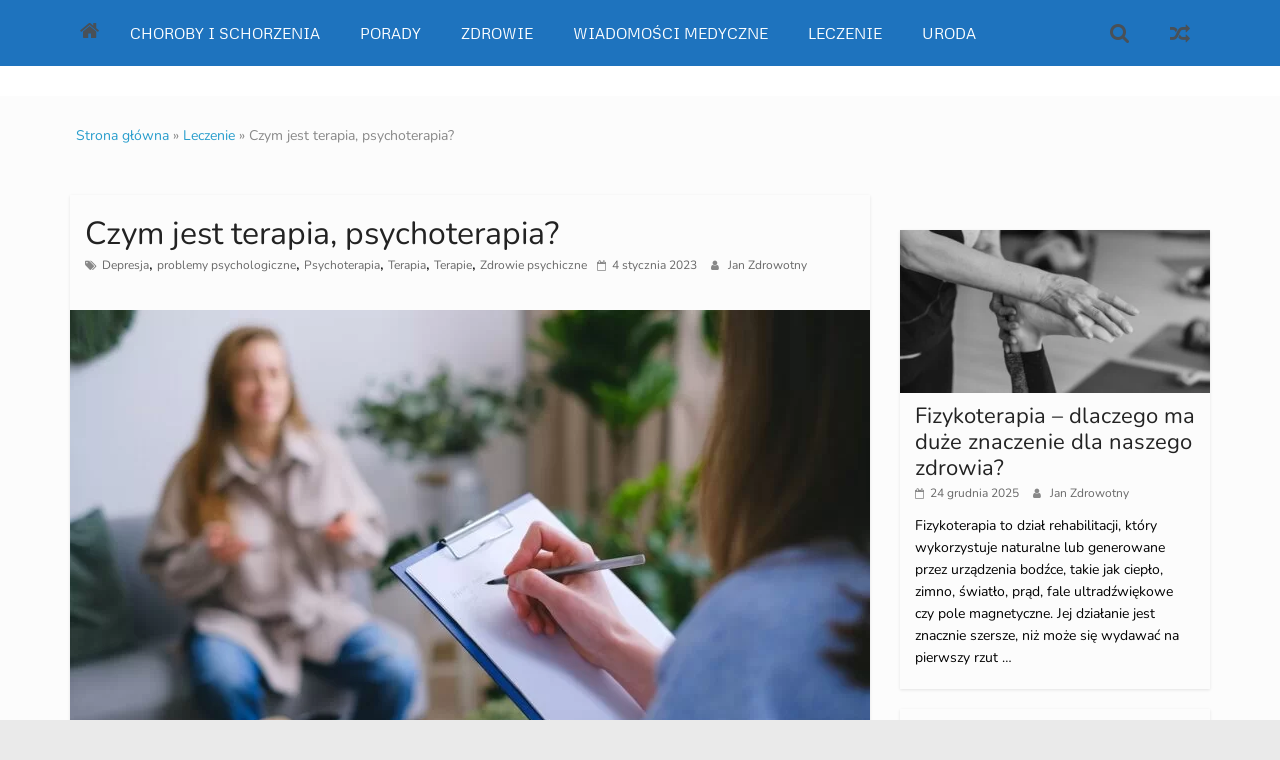

--- FILE ---
content_type: text/html; charset=UTF-8
request_url: https://medyczne24h.pl/czym-jest-terapia-psychoterapia.html
body_size: 24739
content:
<!DOCTYPE html><html lang="pl-PL"><head><meta charset="UTF-8" /><meta name="viewport" content="width=device-width, initial-scale=1"><link rel="profile" href="http://gmpg.org/xfn/11" /><meta name='robots' content='index, follow, max-image-preview:large, max-snippet:-1, max-video-preview:-1' /><title>Czym jest terapia, psychoterapia?</title><meta name="description" content="Psychoterapia to forma leczenia, której celem jest poprawa zdrowia psychicznego i samopoczucia pacjenta." /><link rel="canonical" href="https://medyczne24h.pl/czym-jest-terapia-psychoterapia.html" /><meta property="og:locale" content="pl_PL" /><meta property="og:type" content="article" /><meta property="og:title" content="Czym jest terapia, psychoterapia?" /><meta property="og:description" content="Psychoterapia to forma leczenia, której celem jest poprawa zdrowia psychicznego i samopoczucia pacjenta." /><meta property="og:url" content="https://medyczne24h.pl/czym-jest-terapia-psychoterapia.html" /><meta property="og:site_name" content="Medyczne informacje, porady oraz produkty" /><meta property="article:published_time" content="2023-01-04T15:40:46+00:00" /><meta property="article:modified_time" content="2024-06-11T15:06:32+00:00" /><meta property="og:image" content="https://medyczne24h.pl/wp-content/uploads/2023/01/psychoterapia.jpg" /><meta property="og:image:width" content="1280" /><meta property="og:image:height" content="853" /><meta property="og:image:type" content="image/jpeg" /><meta name="author" content="Jan Zdrowotny" /><meta name="twitter:card" content="summary_large_image" /><meta name="twitter:label1" content="Napisane przez" /><meta name="twitter:data1" content="Jan Zdrowotny" /><meta name="twitter:label2" content="Szacowany czas czytania" /><meta name="twitter:data2" content="4 minuty" /> <script type="application/ld+json" class="yoast-schema-graph">{"@context":"https://schema.org","@graph":[{"@type":"Article","@id":"https://medyczne24h.pl/czym-jest-terapia-psychoterapia.html#article","isPartOf":{"@id":"https://medyczne24h.pl/czym-jest-terapia-psychoterapia.html"},"author":{"name":"Jan Zdrowotny","@id":"https://medyczne24h.pl/#/schema/person/b2073b8b96988a0c260e5fa0f21b15a3"},"headline":"Czym jest terapia, psychoterapia?","datePublished":"2023-01-04T15:40:46+00:00","dateModified":"2024-06-11T15:06:32+00:00","mainEntityOfPage":{"@id":"https://medyczne24h.pl/czym-jest-terapia-psychoterapia.html"},"wordCount":691,"commentCount":0,"publisher":{"@id":"https://medyczne24h.pl/#organization"},"image":{"@id":"https://medyczne24h.pl/czym-jest-terapia-psychoterapia.html#primaryimage"},"thumbnailUrl":"https://medyczne24h.pl/wp-content/uploads/2023/01/psychoterapia.jpg","keywords":["Depresja","problemy psychologiczne","Psychoterapia","Terapia","Terapie","Zdrowie psychiczne"],"articleSection":["Choroby i schorzenia","Leczenie","Porady"],"inLanguage":"pl-PL"},{"@type":"WebPage","@id":"https://medyczne24h.pl/czym-jest-terapia-psychoterapia.html","url":"https://medyczne24h.pl/czym-jest-terapia-psychoterapia.html","name":"Czym jest terapia, psychoterapia?","isPartOf":{"@id":"https://medyczne24h.pl/#website"},"primaryImageOfPage":{"@id":"https://medyczne24h.pl/czym-jest-terapia-psychoterapia.html#primaryimage"},"image":{"@id":"https://medyczne24h.pl/czym-jest-terapia-psychoterapia.html#primaryimage"},"thumbnailUrl":"https://medyczne24h.pl/wp-content/uploads/2023/01/psychoterapia.jpg","datePublished":"2023-01-04T15:40:46+00:00","dateModified":"2024-06-11T15:06:32+00:00","description":"Psychoterapia to forma leczenia, której celem jest poprawa zdrowia psychicznego i samopoczucia pacjenta.","breadcrumb":{"@id":"https://medyczne24h.pl/czym-jest-terapia-psychoterapia.html#breadcrumb"},"inLanguage":"pl-PL","potentialAction":[{"@type":"ReadAction","target":["https://medyczne24h.pl/czym-jest-terapia-psychoterapia.html"]}]},{"@type":"ImageObject","inLanguage":"pl-PL","@id":"https://medyczne24h.pl/czym-jest-terapia-psychoterapia.html#primaryimage","url":"https://medyczne24h.pl/wp-content/uploads/2023/01/psychoterapia.jpg","contentUrl":"https://medyczne24h.pl/wp-content/uploads/2023/01/psychoterapia.jpg","width":1280,"height":853},{"@type":"BreadcrumbList","@id":"https://medyczne24h.pl/czym-jest-terapia-psychoterapia.html#breadcrumb","itemListElement":[{"@type":"ListItem","position":1,"name":"Strona główna","item":"https://medyczne24h.pl/"},{"@type":"ListItem","position":2,"name":"Leczenie","item":"https://medyczne24h.pl/informacje/leczenie"},{"@type":"ListItem","position":3,"name":"Czym jest terapia, psychoterapia?"}]},{"@type":"WebSite","@id":"https://medyczne24h.pl/#website","url":"https://medyczne24h.pl/","name":"Medyczne informacje, porady oraz produkty","description":"Portal medyczny","publisher":{"@id":"https://medyczne24h.pl/#organization"},"potentialAction":[{"@type":"SearchAction","target":{"@type":"EntryPoint","urlTemplate":"https://medyczne24h.pl/?s={search_term_string}"},"query-input":"required name=search_term_string"}],"inLanguage":"pl-PL"},{"@type":"Organization","@id":"https://medyczne24h.pl/#organization","name":"Medyczne informacje, porady oraz produkty","url":"https://medyczne24h.pl/","logo":{"@type":"ImageObject","inLanguage":"pl-PL","@id":"https://medyczne24h.pl/#/schema/logo/image/","url":"https://medyczne24h.pl/wp-content/uploads/2022/11/fot.1.jpg","contentUrl":"https://medyczne24h.pl/wp-content/uploads/2022/11/fot.1.jpg","width":760,"height":507,"caption":"Medyczne informacje, porady oraz produkty"},"image":{"@id":"https://medyczne24h.pl/#/schema/logo/image/"}},{"@type":"Person","@id":"https://medyczne24h.pl/#/schema/person/b2073b8b96988a0c260e5fa0f21b15a3","name":"Jan Zdrowotny","image":{"@type":"ImageObject","inLanguage":"pl-PL","@id":"https://medyczne24h.pl/#/schema/person/image/","url":"https://secure.gravatar.com/avatar/f4c194b09a4012a68b9f5aa504680817bf33ae06cf5d53c0c83ae7917e471bce?s=96&d=mm&r=g","contentUrl":"https://secure.gravatar.com/avatar/f4c194b09a4012a68b9f5aa504680817bf33ae06cf5d53c0c83ae7917e471bce?s=96&d=mm&r=g","caption":"Jan Zdrowotny"},"description":"Jan Zdrowotny, jest naszym specjalistą od różnych informacji medycznych, jest postacią wybitną w swojej dziedzinie. Jego głęboka wiedza i doświadczenie w medycynie czynią go cenionym ekspertem, zarówno wśród pacjentów, jak i kolegów z branży. Zdrowotny jest znany z umiejętności przekazywania skomplikowanych informacji medycznych w sposób zrozumiały dla szerokiej publiczności, co przyczynia się do lepszego zrozumienia i świadomości zdrowotnej w społeczeństwie. Jego praca ma istotny wpływ na poprawę jakości opieki zdrowotnej oraz edukację pacjentów w zakresie różnych zagadnień medycznych.","sameAs":["http://medyczne24h.pl"],"url":"https://medyczne24h.pl/author/admin"}]}</script> <link rel='dns-prefetch' href='//www.googletagmanager.com' /><link rel='dns-prefetch' href='//pagead2.googlesyndication.com' /><link rel="alternate" type="application/rss+xml" title="Medyczne informacje, porady oraz produkty &raquo; Kanał z wpisami" href="https://medyczne24h.pl/feed" /><link rel="alternate" title="oEmbed (JSON)" type="application/json+oembed" href="https://medyczne24h.pl/wp-json/oembed/1.0/embed?url=https%3A%2F%2Fmedyczne24h.pl%2Fczym-jest-terapia-psychoterapia.html" /><link rel="alternate" title="oEmbed (XML)" type="text/xml+oembed" href="https://medyczne24h.pl/wp-json/oembed/1.0/embed?url=https%3A%2F%2Fmedyczne24h.pl%2Fczym-jest-terapia-psychoterapia.html&#038;format=xml" /><style id='wp-img-auto-sizes-contain-inline-css' type='text/css'>img:is([sizes=auto i],[sizes^="auto," i]){contain-intrinsic-size:3000px 1500px}</style><style id='wp-emoji-styles-inline-css' type='text/css'>img.wp-smiley,img.emoji{display:inline!important;border:none!important;box-shadow:none!important;height:1em!important;width:1em!important;margin:0 0.07em!important;vertical-align:-0.1em!important;background:none!important;padding:0!important}</style><link data-optimized="1" rel='stylesheet' id='wp-block-library-css' href='https://medyczne24h.pl/wp-content/litespeed/css/4e87a033d2b06e8d4bcc147f358bcff7.css?ver=856e2' type='text/css' media='all' /><style id='wp-block-heading-inline-css' type='text/css'>h1:where(.wp-block-heading).has-background,h2:where(.wp-block-heading).has-background,h3:where(.wp-block-heading).has-background,h4:where(.wp-block-heading).has-background,h5:where(.wp-block-heading).has-background,h6:where(.wp-block-heading).has-background{padding:1.25em 2.375em}h1.has-text-align-left[style*=writing-mode]:where([style*=vertical-lr]),h1.has-text-align-right[style*=writing-mode]:where([style*=vertical-rl]),h2.has-text-align-left[style*=writing-mode]:where([style*=vertical-lr]),h2.has-text-align-right[style*=writing-mode]:where([style*=vertical-rl]),h3.has-text-align-left[style*=writing-mode]:where([style*=vertical-lr]),h3.has-text-align-right[style*=writing-mode]:where([style*=vertical-rl]),h4.has-text-align-left[style*=writing-mode]:where([style*=vertical-lr]),h4.has-text-align-right[style*=writing-mode]:where([style*=vertical-rl]),h5.has-text-align-left[style*=writing-mode]:where([style*=vertical-lr]),h5.has-text-align-right[style*=writing-mode]:where([style*=vertical-rl]),h6.has-text-align-left[style*=writing-mode]:where([style*=vertical-lr]),h6.has-text-align-right[style*=writing-mode]:where([style*=vertical-rl]){rotate:180deg}</style><style id='wp-block-paragraph-inline-css' type='text/css'>.is-small-text{font-size:.875em}.is-regular-text{font-size:1em}.is-large-text{font-size:2.25em}.is-larger-text{font-size:3em}.has-drop-cap:not(:focus):first-letter{float:left;font-size:8.4em;font-style:normal;font-weight:100;line-height:.68;margin:.05em .1em 0 0;text-transform:uppercase}body.rtl .has-drop-cap:not(:focus):first-letter{float:none;margin-left:.1em}p.has-drop-cap.has-background{overflow:hidden}:root :where(p.has-background){padding:1.25em 2.375em}:where(p.has-text-color:not(.has-link-color)) a{color:inherit}p.has-text-align-left[style*="writing-mode:vertical-lr"],p.has-text-align-right[style*="writing-mode:vertical-rl"]{rotate:180deg}</style><style id='global-styles-inline-css' type='text/css'>:root{--wp--preset--aspect-ratio--square:1;--wp--preset--aspect-ratio--4-3:4/3;--wp--preset--aspect-ratio--3-4:3/4;--wp--preset--aspect-ratio--3-2:3/2;--wp--preset--aspect-ratio--2-3:2/3;--wp--preset--aspect-ratio--16-9:16/9;--wp--preset--aspect-ratio--9-16:9/16;--wp--preset--color--black:#000000;--wp--preset--color--cyan-bluish-gray:#abb8c3;--wp--preset--color--white:#ffffff;--wp--preset--color--pale-pink:#f78da7;--wp--preset--color--vivid-red:#cf2e2e;--wp--preset--color--luminous-vivid-orange:#ff6900;--wp--preset--color--luminous-vivid-amber:#fcb900;--wp--preset--color--light-green-cyan:#7bdcb5;--wp--preset--color--vivid-green-cyan:#00d084;--wp--preset--color--pale-cyan-blue:#8ed1fc;--wp--preset--color--vivid-cyan-blue:#0693e3;--wp--preset--color--vivid-purple:#9b51e0;--wp--preset--gradient--vivid-cyan-blue-to-vivid-purple:linear-gradient(135deg,rgb(6,147,227) 0%,rgb(155,81,224) 100%);--wp--preset--gradient--light-green-cyan-to-vivid-green-cyan:linear-gradient(135deg,rgb(122,220,180) 0%,rgb(0,208,130) 100%);--wp--preset--gradient--luminous-vivid-amber-to-luminous-vivid-orange:linear-gradient(135deg,rgb(252,185,0) 0%,rgb(255,105,0) 100%);--wp--preset--gradient--luminous-vivid-orange-to-vivid-red:linear-gradient(135deg,rgb(255,105,0) 0%,rgb(207,46,46) 100%);--wp--preset--gradient--very-light-gray-to-cyan-bluish-gray:linear-gradient(135deg,rgb(238,238,238) 0%,rgb(169,184,195) 100%);--wp--preset--gradient--cool-to-warm-spectrum:linear-gradient(135deg,rgb(74,234,220) 0%,rgb(151,120,209) 20%,rgb(207,42,186) 40%,rgb(238,44,130) 60%,rgb(251,105,98) 80%,rgb(254,248,76) 100%);--wp--preset--gradient--blush-light-purple:linear-gradient(135deg,rgb(255,206,236) 0%,rgb(152,150,240) 100%);--wp--preset--gradient--blush-bordeaux:linear-gradient(135deg,rgb(254,205,165) 0%,rgb(254,45,45) 50%,rgb(107,0,62) 100%);--wp--preset--gradient--luminous-dusk:linear-gradient(135deg,rgb(255,203,112) 0%,rgb(199,81,192) 50%,rgb(65,88,208) 100%);--wp--preset--gradient--pale-ocean:linear-gradient(135deg,rgb(255,245,203) 0%,rgb(182,227,212) 50%,rgb(51,167,181) 100%);--wp--preset--gradient--electric-grass:linear-gradient(135deg,rgb(202,248,128) 0%,rgb(113,206,126) 100%);--wp--preset--gradient--midnight:linear-gradient(135deg,rgb(2,3,129) 0%,rgb(40,116,252) 100%);--wp--preset--font-size--small:13px;--wp--preset--font-size--medium:20px;--wp--preset--font-size--large:36px;--wp--preset--font-size--x-large:42px;--wp--preset--spacing--20:0.44rem;--wp--preset--spacing--30:0.67rem;--wp--preset--spacing--40:1rem;--wp--preset--spacing--50:1.5rem;--wp--preset--spacing--60:2.25rem;--wp--preset--spacing--70:3.38rem;--wp--preset--spacing--80:5.06rem;--wp--preset--shadow--natural:6px 6px 9px rgba(0, 0, 0, 0.2);--wp--preset--shadow--deep:12px 12px 50px rgba(0, 0, 0, 0.4);--wp--preset--shadow--sharp:6px 6px 0px rgba(0, 0, 0, 0.2);--wp--preset--shadow--outlined:6px 6px 0px -3px rgb(255, 255, 255), 6px 6px rgb(0, 0, 0);--wp--preset--shadow--crisp:6px 6px 0px rgb(0, 0, 0)}:where(.is-layout-flex){gap:.5em}:where(.is-layout-grid){gap:.5em}body .is-layout-flex{display:flex}.is-layout-flex{flex-wrap:wrap;align-items:center}.is-layout-flex>:is(*,div){margin:0}body .is-layout-grid{display:grid}.is-layout-grid>:is(*,div){margin:0}:where(.wp-block-columns.is-layout-flex){gap:2em}:where(.wp-block-columns.is-layout-grid){gap:2em}:where(.wp-block-post-template.is-layout-flex){gap:1.25em}:where(.wp-block-post-template.is-layout-grid){gap:1.25em}.has-black-color{color:var(--wp--preset--color--black)!important}.has-cyan-bluish-gray-color{color:var(--wp--preset--color--cyan-bluish-gray)!important}.has-white-color{color:var(--wp--preset--color--white)!important}.has-pale-pink-color{color:var(--wp--preset--color--pale-pink)!important}.has-vivid-red-color{color:var(--wp--preset--color--vivid-red)!important}.has-luminous-vivid-orange-color{color:var(--wp--preset--color--luminous-vivid-orange)!important}.has-luminous-vivid-amber-color{color:var(--wp--preset--color--luminous-vivid-amber)!important}.has-light-green-cyan-color{color:var(--wp--preset--color--light-green-cyan)!important}.has-vivid-green-cyan-color{color:var(--wp--preset--color--vivid-green-cyan)!important}.has-pale-cyan-blue-color{color:var(--wp--preset--color--pale-cyan-blue)!important}.has-vivid-cyan-blue-color{color:var(--wp--preset--color--vivid-cyan-blue)!important}.has-vivid-purple-color{color:var(--wp--preset--color--vivid-purple)!important}.has-black-background-color{background-color:var(--wp--preset--color--black)!important}.has-cyan-bluish-gray-background-color{background-color:var(--wp--preset--color--cyan-bluish-gray)!important}.has-white-background-color{background-color:var(--wp--preset--color--white)!important}.has-pale-pink-background-color{background-color:var(--wp--preset--color--pale-pink)!important}.has-vivid-red-background-color{background-color:var(--wp--preset--color--vivid-red)!important}.has-luminous-vivid-orange-background-color{background-color:var(--wp--preset--color--luminous-vivid-orange)!important}.has-luminous-vivid-amber-background-color{background-color:var(--wp--preset--color--luminous-vivid-amber)!important}.has-light-green-cyan-background-color{background-color:var(--wp--preset--color--light-green-cyan)!important}.has-vivid-green-cyan-background-color{background-color:var(--wp--preset--color--vivid-green-cyan)!important}.has-pale-cyan-blue-background-color{background-color:var(--wp--preset--color--pale-cyan-blue)!important}.has-vivid-cyan-blue-background-color{background-color:var(--wp--preset--color--vivid-cyan-blue)!important}.has-vivid-purple-background-color{background-color:var(--wp--preset--color--vivid-purple)!important}.has-black-border-color{border-color:var(--wp--preset--color--black)!important}.has-cyan-bluish-gray-border-color{border-color:var(--wp--preset--color--cyan-bluish-gray)!important}.has-white-border-color{border-color:var(--wp--preset--color--white)!important}.has-pale-pink-border-color{border-color:var(--wp--preset--color--pale-pink)!important}.has-vivid-red-border-color{border-color:var(--wp--preset--color--vivid-red)!important}.has-luminous-vivid-orange-border-color{border-color:var(--wp--preset--color--luminous-vivid-orange)!important}.has-luminous-vivid-amber-border-color{border-color:var(--wp--preset--color--luminous-vivid-amber)!important}.has-light-green-cyan-border-color{border-color:var(--wp--preset--color--light-green-cyan)!important}.has-vivid-green-cyan-border-color{border-color:var(--wp--preset--color--vivid-green-cyan)!important}.has-pale-cyan-blue-border-color{border-color:var(--wp--preset--color--pale-cyan-blue)!important}.has-vivid-cyan-blue-border-color{border-color:var(--wp--preset--color--vivid-cyan-blue)!important}.has-vivid-purple-border-color{border-color:var(--wp--preset--color--vivid-purple)!important}.has-vivid-cyan-blue-to-vivid-purple-gradient-background{background:var(--wp--preset--gradient--vivid-cyan-blue-to-vivid-purple)!important}.has-light-green-cyan-to-vivid-green-cyan-gradient-background{background:var(--wp--preset--gradient--light-green-cyan-to-vivid-green-cyan)!important}.has-luminous-vivid-amber-to-luminous-vivid-orange-gradient-background{background:var(--wp--preset--gradient--luminous-vivid-amber-to-luminous-vivid-orange)!important}.has-luminous-vivid-orange-to-vivid-red-gradient-background{background:var(--wp--preset--gradient--luminous-vivid-orange-to-vivid-red)!important}.has-very-light-gray-to-cyan-bluish-gray-gradient-background{background:var(--wp--preset--gradient--very-light-gray-to-cyan-bluish-gray)!important}.has-cool-to-warm-spectrum-gradient-background{background:var(--wp--preset--gradient--cool-to-warm-spectrum)!important}.has-blush-light-purple-gradient-background{background:var(--wp--preset--gradient--blush-light-purple)!important}.has-blush-bordeaux-gradient-background{background:var(--wp--preset--gradient--blush-bordeaux)!important}.has-luminous-dusk-gradient-background{background:var(--wp--preset--gradient--luminous-dusk)!important}.has-pale-ocean-gradient-background{background:var(--wp--preset--gradient--pale-ocean)!important}.has-electric-grass-gradient-background{background:var(--wp--preset--gradient--electric-grass)!important}.has-midnight-gradient-background{background:var(--wp--preset--gradient--midnight)!important}.has-small-font-size{font-size:var(--wp--preset--font-size--small)!important}.has-medium-font-size{font-size:var(--wp--preset--font-size--medium)!important}.has-large-font-size{font-size:var(--wp--preset--font-size--large)!important}.has-x-large-font-size{font-size:var(--wp--preset--font-size--x-large)!important}</style><style id='classic-theme-styles-inline-css' type='text/css'>/*! This file is auto-generated */
.wp-block-button__link{color:#fff;background-color:#32373c;border-radius:9999px;box-shadow:none;text-decoration:none;padding:calc(.667em + 2px) calc(1.333em + 2px);font-size:1.125em}.wp-block-file__button{background:#32373c;color:#fff;text-decoration:none}</style><link data-optimized="1" rel='stylesheet' id='dashicons-css' href='https://medyczne24h.pl/wp-content/litespeed/css/545a227e6f21c471d302820392d780bd.css?ver=17e6e' type='text/css' media='all' /><link data-optimized="1" rel='stylesheet' id='everest-forms-general-css' href='https://medyczne24h.pl/wp-content/litespeed/css/5f0fe7425d7bc6c3000f09521cc0e101.css?ver=fa1e6' type='text/css' media='all' /><link data-optimized="1" rel='stylesheet' id='jquery-intl-tel-input-css' href='https://medyczne24h.pl/wp-content/litespeed/css/064d82f749ee303288441c72d6f7fefa.css?ver=37ebd' type='text/css' media='all' /><link data-optimized="1" rel='stylesheet' id='colormag_style-css' href='https://medyczne24h.pl/wp-content/litespeed/css/883f4d5b5ff9d459021a30bc6db922d6.css?ver=8a9e3' type='text/css' media='all' /><style id='colormag_style-inline-css' type='text/css'>.colormag-button,blockquote,button,input[type=reset],input[type=button],input[type=submit],.home-icon.front_page_on,.main-navigation a:hover,.main-navigation ul li ul li a:hover,.main-navigation ul li ul li:hover>a,.main-navigation ul li.current-menu-ancestor>a,.main-navigation ul li.current-menu-item ul li a:hover,.main-navigation ul li.current-menu-item>a,.main-navigation ul li.current_page_ancestor>a,.main-navigation ul li.current_page_item>a,.main-navigation ul li:hover>a,.main-small-navigation li a:hover,.site-header .menu-toggle:hover,.colormag-header-classic .main-navigation ul ul.sub-menu li:hover>a,.colormag-header-classic .main-navigation ul ul.sub-menu li.current-menu-ancestor>a,.colormag-header-classic .main-navigation ul ul.sub-menu li.current-menu-item>a,.colormag-header-clean #site-navigation .menu-toggle:hover,.colormag-header-clean #site-navigation.main-small-navigation .menu-toggle,.colormag-header-classic #site-navigation.main-small-navigation .menu-toggle,#masthead .main-small-navigation li:hover>a,#masthead .main-small-navigation li.current-page-ancestor>a,#masthead .main-small-navigation li.current-menu-ancestor>a,#masthead .main-small-navigation li.current-page-item>a,#masthead .main-small-navigation li.current-menu-item>a,.colormag-header-classic #site-navigation .menu-toggle:hover,.main-navigation ul li.focus>a,.colormag-header-classic .main-navigation ul ul.sub-menu li.focus>a,.main-small-navigation .current-menu-item>a,.main-small-navigation .current_page_item>a,.colormag-header-clean .main-small-navigation li:hover>a,.colormag-header-clean .main-small-navigation li.current-page-ancestor>a,.colormag-header-clean .main-small-navigation li.current-menu-ancestor>a,.colormag-header-clean .main-small-navigation li.current-page-item>a,.colormag-header-clean .main-small-navigation li.current-menu-item>a,.fa.search-top:hover,.widget_featured_posts .article-content .above-entry-meta .cat-links a,.widget_call_to_action .btn--primary,.colormag-footer--classic .footer-widgets-area .widget-title span::before,.colormag-footer--classic-bordered .footer-widgets-area .widget-title span::before,.widget_featured_posts .widget-title span,.widget_featured_slider .slide-content .above-entry-meta .cat-links a,.widget_highlighted_posts .article-content .above-entry-meta .cat-links a,.category-slide-next,.category-slide-prev,.slide-next,.slide-prev,.tabbed-widget ul li,#content .wp-pagenavi .current,#content .wp-pagenavi a:hover,#secondary .widget-title span,#content .post .article-content .above-entry-meta .cat-links a,.page-header .page-title span,.entry-meta .post-format i,.format-link,.more-link,.infinite-scroll .tg-infinite-scroll,.no-more-post-text,.pagination span,.comments-area .comment-author-link span,.footer-widgets-area .widget-title span,.advertisement_above_footer .widget-title span,.sub-toggle,.error,#primary .widget-title span,.related-posts-wrapper.style-three .article-content .entry-title a:hover:before,.widget_slider_area .widget-title span,.widget_beside_slider .widget-title span,.top-full-width-sidebar .widget-title span,.wp-block-quote,.wp-block-quote.is-style-large,.wp-block-quote.has-text-align-right,.page-numbers .current{background-color:#6796bf}a,#masthead .main-small-navigation li:hover>.sub-toggle i,#masthead .main-small-navigation li.current-page-ancestor>.sub-toggle i,#masthead .main-small-navigation li.current-menu-ancestor>.sub-toggle i,#masthead .main-small-navigation li.current-page-item>.sub-toggle i,#masthead .main-small-navigation li.current-menu-item>.sub-toggle i,.colormag-header-classic .main-navigation ul li.current-menu-item>a,.colormag-header-classic .main-navigation ul li.current_page_item>a,.colormag-header-classic .main-navigation ul li:hover>a,.colormag-header-classic .main-navigation ul li.focus>a .colormag-header-classic #site-navigation .fa.search-top:hover,.colormag-header-classic #site-navigation.main-small-navigation .random-post a:hover .fa-random,.colormag-header-classic #site-navigation.main-navigation .random-post a:hover .fa-random,.colormag-header-classic .breaking-news .newsticker a:hover,.dark-skin .colormag-header-classic #site-navigation.main-navigation .home-icon:hover .fa,.colormag-header-classic .main-navigation .home-icon a:hover .fa,.byline a:hover,.comments a:hover,.edit-link a:hover,.posted-on a:hover,.social-links:not(.search-random-icons-container .social-links) i.fa:hover,.tag-links a:hover,.colormag-header-clean .social-links li:hover i.fa,.colormag-header-classic .social-links li:hover i.fa,.colormag-header-clean .breaking-news .newsticker a:hover,.widget_featured_posts .article-content .entry-title a:hover,.widget_featured_slider .slide-content .below-entry-meta .byline a:hover,.widget_featured_slider .slide-content .below-entry-meta .comments a:hover,.widget_featured_slider .slide-content .below-entry-meta .posted-on a:hover,.widget_featured_slider .slide-content .entry-title a:hover,.widget_block_picture_news.widget_featured_posts .article-content .entry-title a:hover,.widget_highlighted_posts .article-content .below-entry-meta .byline a:hover,.widget_highlighted_posts .article-content .below-entry-meta .comments a:hover,.widget_highlighted_posts .article-content .below-entry-meta .posted-on a:hover,.widget_highlighted_posts .article-content .entry-title a:hover,i.fa-arrow-up,i.fa-arrow-down,#site-title a,#content .post .article-content .entry-title a:hover,.entry-meta .byline i,.entry-meta .cat-links i,.entry-meta a,.post .entry-title a:hover,.search .entry-title a:hover,.entry-meta .comments-link a:hover,.entry-meta .edit-link a:hover,.entry-meta .posted-on a:hover,.entry-meta .tag-links a:hover,.single #content .tags a:hover,.count,.next a:hover,.previous a:hover,.related-posts-main-title .fa,.single-related-posts .article-content .entry-title a:hover,.pagination a span:hover,#content .comments-area a.comment-edit-link:hover,#content .comments-area a.comment-permalink:hover,#content .comments-area article header cite a:hover,.comments-area .comment-author-link a:hover,.comment .comment-reply-link:hover,.nav-next a,.nav-previous a,#colophon .footer-menu ul li a:hover,.footer-widgets-area a:hover,a#scroll-up i,.main-small-navigation li.current-menu-item>.sub-toggle i,.num-404,.related-posts-wrapper-flyout .entry-title a:hover,.human-diff-time .human-diff-time-display:hover{color:#6796bf}#site-navigation{border-top-color:#6796bf}colormag-header-classic .main-navigation ul ul.sub-menu li:hover,.colormag-header-classic .main-navigation ul>li:hover>a,.colormag-header-classic .main-navigation ul>li.current-menu-item>a,.colormag-header-classic .main-navigation ul>li.current-menu-ancestor>a,.colormag-header-classic .main-navigation ul ul.sub-menu li:hover,.colormag-header-classic .main-navigation ul ul.sub-menu li.current-menu-ancestor,.colormag-header-classic .main-navigation ul ul.sub-menu li.current-menu-item,.colormag-header-classic .main-navigation ul ul.sub-menu li.focus,colormag-header-classic .main-navigation ul ul.sub-menu li.current-menu-ancestor,colormag-header-classic .main-navigation ul ul.sub-menu li.current-menu-item,colormag-header-classic #site-navigation .menu-toggle:hover,colormag-header-classic #site-navigation.main-small-navigation .menu-toggle,colormag-header-classic .main-navigation ul>li:hover>a,colormag-header-classic .main-navigation ul>li.current-menu-item>a,colormag-header-classic .main-navigation ul>li.current-menu-ancestor>a,.colormag-header-classic .main-navigation ul li.focus>a,.pagination a span:hover{border-color:#6796bf}.widget_featured_posts .widget-title,#secondary .widget-title,#tertiary .widget-title,.page-header .page-title,.footer-widgets-area .widget-title,.advertisement_above_footer .widget-title,#primary .widget-title,.widget_slider_area .widget-title,.widget_beside_slider .widget-title,.top-full-width-sidebar .widget-title{border-bottom-color:#6796bf}.elementor .elementor-widget-wrap .tg-module-wrapper .module-title span,.elementor .elementor-widget-wrap .tg-module-wrapper .tg-post-category,.elementor .elementor-widget-wrap .tg-module-wrapper.tg-module-block.tg-module-block--style-5 .tg_module_block .read-more,.elementor .elementor-widget-wrap .tg-module-wrapper tg-module-block.tg-module-block--style-10 .tg_module_block.tg_module_block--list-small:before{background-color:#6796bf}.elementor .elementor-widget-wrap .tg-module-wrapper .tg-module-meta .tg-module-comments a:hover,.elementor .elementor-widget-wrap .tg-module-wrapper .tg-module-meta .tg-post-auther-name a:hover,.elementor .elementor-widget-wrap .tg-module-wrapper .tg-module-meta .tg-post-date a:hover,.elementor .elementor-widget-wrap .tg-module-wrapper .tg-module-title:hover a,.elementor .elementor-widget-wrap .tg-module-wrapper.tg-module-block.tg-module-block--style-7 .tg_module_block--white .tg-module-comments a:hover,.elementor .elementor-widget-wrap .tg-module-wrapper.tg-module-block.tg-module-block--style-7 .tg_module_block--white .tg-post-auther-name a:hover,.elementor .elementor-widget-wrap .tg-module-wrapper.tg-module-block.tg-module-block--style-7 .tg_module_block--white .tg-post-date a:hover,.elementor .elementor-widget-wrap .tg-module-wrapper.tg-module-grid .tg_module_grid .tg-module-info .tg-module-meta a:hover,.elementor .elementor-widget-wrap .tg-module-wrapper.tg-module-block.tg-module-block--style-7 .tg_module_block--white .tg-module-title a:hover,.elementor .elementor-widget-wrap .tg-trending-news .trending-news-wrapper a:hover,.elementor .elementor-widget-wrap .tg-trending-news .swiper-controls .swiper-button-next:hover,.elementor .elementor-widget-wrap .tg-trending-news .swiper-controls .swiper-button-prev:hover,.elementor .elementor-widget-wrap .tg-module-wrapper.tg-module-block.tg-module-block--style-10 .tg_module_block--white .tg-module-title a:hover,.elementor .elementor-widget-wrap .tg-module-wrapper.tg-module-block.tg-module-block--style-10 .tg_module_block--white .tg-post-auther-name a:hover,.elementor .elementor-widget-wrap .tg-module-wrapper.tg-module-block.tg-module-block--style-10 .tg_module_block--white .tg-post-date a:hover,.elementor .elementor-widget-wrap .tg-module-wrapper.tg-module-block.tg-module-block--style-10 .tg_module_block--white .tg-module-comments a:hover{color:#6796bf}.elementor .elementor-widget-wrap .tg-trending-news .swiper-controls .swiper-button-next:hover,.elementor .elementor-widget-wrap .tg-trending-news .swiper-controls .swiper-button-prev:hover{border-color:#6796bf}.entry-content a{color:#289dcc}#site-title a{color:#000}#site-title a{font-family:Noto Serif}#site-description{font-family:Noto Sans}.main-navigation a:hover,.main-navigation ul li.current-menu-item a,.main-navigation ul li ul li.current-menu-item a,.main-navigation ul li.current_page_ancestor a,.main-navigation ul li.current-menu-ancestor a,.main-navigation ul li.current_page_item a,.main-navigation ul li:hover>a,.main-navigation ul li ul li a:hover,.main-navigation ul li ul li:hover>a,.main-navigation ul li.current-menu-item ul li a:hover,.main-navigation li.page_item_has_children.current-menu-item>a::after{color:#fff}#site-navigation,.colormag-header-clean #site-navigation .inner-wrap,.colormag-header-clean--full-width #site-navigation{background-color:#1e73be}#site-navigation{border-top-color:#fff}.main-navigation ul li a{font-family:Metrophobic;font-weight:400;font-size:15px}.post .entry-title,#content .post .article-content .entry-title a,#content .post .single-title-above .entry-title a{color:#222}.type-page .entry-title,.type-page .entry-title a{color:#222}.below-entry-meta .posted-on a,.below-entry-meta .byline a,.below-entry-meta .comments a,.below-entry-meta .tag-links a,.below-entry-meta .edit-link a,.below-entry-meta .human-diff-time .human-diff-time-display,#content .post .article-content .below-entry-meta .total-views{color:#686868}.colormag-button,input[type="reset"],input[type="button"],input[type="submit"],button,.more-link span{font-family:Open Sans}#main{background-color:#fcfcfc}.colormag-button,input[type="reset"],input[type="button"],input[type="submit"],button,.more-link{background-color:#c05c13}#colophon,.footer-widgets-wrapper{background-image:url(https://themegrilldemos.com/colormag-pro-news-portal/wp-content/uploads/sites/104/2022/03/menu-BG.png)}.footer-socket-wrapper{background-color:#e8e8e8}.footer-socket-wrapper .copyright{color:#444}.footer-socket-wrapper .copyright a{color:#444}#colophon .footer-menu ul li a{color:#222}.footer-socket-wrapper .copyright{font-size:12px}.footer-widgets-wrapper{background-color:#fff}#colophon .tg-upper-footer-widgets .widget{background-color:#e8ecec}body,button,input,select,textarea{color:#020202}h1,h2,h3,h4,h5,h6{color:#0c0c0c}.footer-widgets-area .widget-title span{color:#000}.footer-widgets-area,.footer-widgets-area p{color:#444}.footer-widgets-area a{color:#2b2b2b}.footer-widgets-area a:hover{color:#260505}body,button,input,select,textarea,blockquote p,.entry-meta,.more-link,dl,.previous a,.next a,.nav-previous a,.nav-next a,#respond h3#reply-title #cancel-comment-reply-link,#respond form input[type="text"],#respond form textarea,#secondary .widget,.error-404 .widget{font-family:Nunito;font-size:16px;line-height:1.4}h1,h2,h3,h4,h5,h6{font-family:Nunito}h4{font-size:29px}#secondary .widget-title,#tertiary .widget-title{font-size:15px}.footer-widgets-wrapper,.footer-socket-wrapper,.colormag-footer--classic .footer-socket-wrapper{background-color:#fff0}.main-navigation .menunav-menu>li.menu-item-object-category>a{position:relative}.main-navigation .menunav-menu>li.menu-item-object-category>a::before{content:"";position:absolute;top:-4px;left:0;right:0;height:4px;z-index:10;transition:width .35s}</style><link data-optimized="1" rel='stylesheet' id='colormag_googlefonts-css' href='https://medyczne24h.pl/wp-content/litespeed/css/62c6ad0b9f132de0ea1405d4af2e7b81.css?ver=31bb1' type='text/css' media='all' /><link data-optimized="1" rel='stylesheet' id='colormag-featured-image-popup-css-css' href='https://medyczne24h.pl/wp-content/litespeed/css/58c7280d267e68e436fd0ea0e0c95bf3.css?ver=efdaa' type='text/css' media='all' /><link data-optimized="1" rel='stylesheet' id='colormag-fontawesome-css' href='https://medyczne24h.pl/wp-content/litespeed/css/87a896b4fc8a3c8830f3eeac1d8e3838.css?ver=2bc5a' type='text/css' media='all' /><style id='quads-styles-inline-css' type='text/css'>.quads-location ins.adsbygoogle{background:transparent!important}.quads-location .quads_rotator_img{opacity:1!important}.quads.quads_ad_container{display:grid;grid-template-columns:auto;grid-gap:10px;padding:10px}.grid_image{animation:fadeIn 0.5s;-webkit-animation:fadeIn 0.5s;-moz-animation:fadeIn 0.5s;-o-animation:fadeIn 0.5s;-ms-animation:fadeIn 0.5s}.quads-ad-label{font-size:12px;text-align:center;color:#333}.quads_click_impression{display:none}.quads-location,.quads-ads-space{max-width:100%}@media only screen and (max-width:480px){.quads-ads-space,.penci-builder-element .quads-ads-space{max-width:340px}}</style> <script type="text/javascript" src="https://medyczne24h.pl/wp-includes/js/jquery/jquery.min.js?ver=3.7.1" id="jquery-core-js"></script> <script data-optimized="1" type="text/javascript" src="https://medyczne24h.pl/wp-content/litespeed/js/7aedc319caeff9c9821772dd19cf6939.js?ver=22d9d" id="jquery-migrate-js" defer data-deferred="1"></script>  <script type="text/javascript" src="https://www.googletagmanager.com/gtag/js?id=GT-KVN8VZG" id="google_gtagjs-js" defer data-deferred="1"></script> <script type="text/javascript" id="google_gtagjs-js-after" src="[data-uri]" defer></script> <link rel="https://api.w.org/" href="https://medyczne24h.pl/wp-json/" /><link rel="alternate" title="JSON" type="application/json" href="https://medyczne24h.pl/wp-json/wp/v2/posts/1810" /><link rel="EditURI" type="application/rsd+xml" title="RSD" href="https://medyczne24h.pl/xmlrpc.php?rsd" /><meta name="generator" content="WordPress 6.9" /><meta name="generator" content="Everest Forms 3.1.1" /><link rel='shortlink' href='https://medyczne24h.pl/?p=1810' /><meta name="generator" content="Site Kit by Google 1.149.1" /> <script>!function(e,n){"function"==typeof define&&define.amd?define([],n("adsenseLoader")):"object"==typeof exports?module.exports=n("adsenseLoader"):e.adsenseLoader=n("adsenseLoader")}(this,function(e){"use strict";var n=250,t={laziness:1,onLoad:!1},o=function(e,n){var t,o={};for(t in e)Object.prototype.hasOwnProperty.call(e,t)&&(o[t]=e[t]);for(t in n)Object.prototype.hasOwnProperty.call(n,t)&&(o[t]=n[t]);return o},r=function(e,n){var t,o;return function(){var r=this,a=arguments,i=+new Date;t&&i<t+e?(clearTimeout(o),o=setTimeout(function(){t=i,n.apply(r,a)},e)):(t=i,n.apply(r,a))}},a=[],i=[],s=[],d=function(){if(!a.length)return!0;var e=window.pageYOffset,n=window.innerHeight;a.forEach(function(t){var o,r,d=(o=t,r=o.getBoundingClientRect(),{top:r.top+document.body.scrollTop,left:r.left+document.body.scrollLeft}).top,f=t._adsenseLoaderData.options.laziness+1;if(d-e>n*f||e-d-t.offsetHeight-n*f>0)return!0;a=u(a,t),t._adsenseLoaderData.width=c(t),function(e,n){e.classList?e.classList.add(n):e.className+=" "+n}(t.querySelector("ins"),"adsbygoogle"),i.push(t),"undefined"!=typeof adsbygoogle?function(e){(adsbygoogle=window.adsbygoogle||[]).push({});var n=e._adsenseLoaderData.options.onLoad;"function"==typeof n&&e.querySelector("iframe")&&e.querySelector("iframe").addEventListener("load",function(){n(e)})}(t):s.push(t)})},c=function(e){return parseInt(window.getComputedStyle(e,":before").getPropertyValue("content").slice(1,-1)||9999)},u=function(e,n){return e.filter(function(e){return e!==n})},f=function(e,n){return e._adsenseLoaderData={originalHTML:e.innerHTML,options:n},e.adsenseLoader=function(n){"destroy"==n&&(a=u(a,e),i=u(i,e),s=u(i,e),e.innerHTML=e._adsenseLoaderData.originalHTML)},e};function l(e,n){"string"==typeof e?e=document.querySelectorAll(e):void 0===e.length&&(e=[e]),n=o(t,n),[].forEach.call(e,function(e){e=f(e,n),a.push(e)}),this.elements=e,d()}return window.addEventListener("scroll",r(n,d)),window.addEventListener("resize",r(n,d)),window.addEventListener("resize",r(n,function(){if(!i.length)return!0;var e=!1;i.forEach(function(n){n.querySelector("ins").classList.contains("adsbygoogle")||n._adsenseLoaderData.width==c(n)||(e=!0,i=u(i,n),n.innerHTML=n._adsenseLoaderData.originalHTML,a.push(n))}),e&&d()})),l.prototype={destroy:function(){this.elements.forEach(function(e){e.adsenseLoader("destroy")})}},window.adsenseLoaderConfig=function(e){void 0!==e.throttle&&(n=e.throttle)},l});</script> <script src="//pagead2.googlesyndication.com/pagead/js/adsbygoogle.js"></script><script src="[data-uri]" defer></script> <meta name="google-adsense-platform-account" content="ca-host-pub-2644536267352236"><meta name="google-adsense-platform-domain" content="sitekit.withgoogle.com"><meta name="generator" content="Elementor 3.24.8; features: additional_custom_breakpoints; settings: css_print_method-external, google_font-enabled, font_display-swap"><style>.e-con.e-parent:nth-of-type(n+4):not(.e-lazyloaded):not(.e-no-lazyload),.e-con.e-parent:nth-of-type(n+4):not(.e-lazyloaded):not(.e-no-lazyload) *{background-image:none!important}@media screen and (max-height:1024px){.e-con.e-parent:nth-of-type(n+3):not(.e-lazyloaded):not(.e-no-lazyload),.e-con.e-parent:nth-of-type(n+3):not(.e-lazyloaded):not(.e-no-lazyload) *{background-image:none!important}}@media screen and (max-height:640px){.e-con.e-parent:nth-of-type(n+2):not(.e-lazyloaded):not(.e-no-lazyload),.e-con.e-parent:nth-of-type(n+2):not(.e-lazyloaded):not(.e-no-lazyload) *{background-image:none!important}}</style> <script type="text/javascript" async="async" src="https://pagead2.googlesyndication.com/pagead/js/adsbygoogle.js?client=ca-pub-6225511635585295&amp;host=ca-host-pub-2644536267352236" crossorigin="anonymous"></script> <style type="text/css">.saboxplugin-wrap{-webkit-box-sizing:border-box;-moz-box-sizing:border-box;-ms-box-sizing:border-box;box-sizing:border-box;border:1px solid #eee;width:100%;clear:both;display:block;overflow:hidden;word-wrap:break-word;position:relative}.saboxplugin-wrap .saboxplugin-gravatar{float:left;padding:0 20px 20px 20px}.saboxplugin-wrap .saboxplugin-gravatar img{max-width:100px;height:auto;border-radius:0}.saboxplugin-wrap .saboxplugin-authorname{font-size:18px;line-height:1;margin:20px 0 0 20px;display:block}.saboxplugin-wrap .saboxplugin-authorname a{text-decoration:none}.saboxplugin-wrap .saboxplugin-authorname a:focus{outline:0}.saboxplugin-wrap .saboxplugin-desc{display:block;margin:5px 20px}.saboxplugin-wrap .saboxplugin-desc a{text-decoration:underline}.saboxplugin-wrap .saboxplugin-desc p{margin:5px 0 12px}.saboxplugin-wrap .saboxplugin-web{margin:0 20px 15px;text-align:left}.saboxplugin-wrap .sab-web-position{text-align:right}.saboxplugin-wrap .saboxplugin-web a{color:#ccc;text-decoration:none}.saboxplugin-wrap .saboxplugin-socials{position:relative;display:block;background:#fcfcfc;padding:5px;border-top:1px solid #eee}.saboxplugin-wrap .saboxplugin-socials a svg{width:20px;height:20px}.saboxplugin-wrap .saboxplugin-socials a svg .st2{fill:#fff;transform-origin:center center}.saboxplugin-wrap .saboxplugin-socials a svg .st1{fill:rgb(0 0 0 / .3)}.saboxplugin-wrap .saboxplugin-socials a:hover{opacity:.8;-webkit-transition:opacity .4s;-moz-transition:opacity .4s;-o-transition:opacity .4s;transition:opacity .4s;box-shadow:none!important;-webkit-box-shadow:none!important}.saboxplugin-wrap .saboxplugin-socials .saboxplugin-icon-color{box-shadow:none;padding:0;border:0;-webkit-transition:opacity .4s;-moz-transition:opacity .4s;-o-transition:opacity .4s;transition:opacity .4s;display:inline-block;color:#fff;font-size:0;text-decoration:inherit;margin:5px;-webkit-border-radius:0;-moz-border-radius:0;-ms-border-radius:0;-o-border-radius:0;border-radius:0;overflow:hidden}.saboxplugin-wrap .saboxplugin-socials .saboxplugin-icon-grey{text-decoration:inherit;box-shadow:none;position:relative;display:-moz-inline-stack;display:inline-block;vertical-align:middle;zoom:1;margin:10px 5px;color:#444;fill:#444}.clearfix:after,.clearfix:before{content:' ';display:table;line-height:0;clear:both}.ie7 .clearfix{zoom:1}.saboxplugin-socials.sabox-colored .saboxplugin-icon-color .sab-twitch{border-color:#38245c}.saboxplugin-socials.sabox-colored .saboxplugin-icon-color .sab-addthis{border-color:#e91c00}.saboxplugin-socials.sabox-colored .saboxplugin-icon-color .sab-behance{border-color:#003eb0}.saboxplugin-socials.sabox-colored .saboxplugin-icon-color .sab-delicious{border-color:#06c}.saboxplugin-socials.sabox-colored .saboxplugin-icon-color .sab-deviantart{border-color:#036824}.saboxplugin-socials.sabox-colored .saboxplugin-icon-color .sab-digg{border-color:#00327c}.saboxplugin-socials.sabox-colored .saboxplugin-icon-color .sab-dribbble{border-color:#ba1655}.saboxplugin-socials.sabox-colored .saboxplugin-icon-color .sab-facebook{border-color:#1e2e4f}.saboxplugin-socials.sabox-colored .saboxplugin-icon-color .sab-flickr{border-color:#003576}.saboxplugin-socials.sabox-colored .saboxplugin-icon-color .sab-github{border-color:#264874}.saboxplugin-socials.sabox-colored .saboxplugin-icon-color .sab-google{border-color:#0b51c5}.saboxplugin-socials.sabox-colored .saboxplugin-icon-color .sab-googleplus{border-color:#96271a}.saboxplugin-socials.sabox-colored .saboxplugin-icon-color .sab-html5{border-color:#902e13}.saboxplugin-socials.sabox-colored .saboxplugin-icon-color .sab-instagram{border-color:#1630aa}.saboxplugin-socials.sabox-colored .saboxplugin-icon-color .sab-linkedin{border-color:#00344f}.saboxplugin-socials.sabox-colored .saboxplugin-icon-color .sab-pinterest{border-color:#5b040e}.saboxplugin-socials.sabox-colored .saboxplugin-icon-color .sab-reddit{border-color:#992900}.saboxplugin-socials.sabox-colored .saboxplugin-icon-color .sab-rss{border-color:#a43b0a}.saboxplugin-socials.sabox-colored .saboxplugin-icon-color .sab-sharethis{border-color:#5d8420}.saboxplugin-socials.sabox-colored .saboxplugin-icon-color .sab-skype{border-color:#00658a}.saboxplugin-socials.sabox-colored .saboxplugin-icon-color .sab-soundcloud{border-color:#995200}.saboxplugin-socials.sabox-colored .saboxplugin-icon-color .sab-spotify{border-color:#0f612c}.saboxplugin-socials.sabox-colored .saboxplugin-icon-color .sab-stackoverflow{border-color:#a95009}.saboxplugin-socials.sabox-colored .saboxplugin-icon-color .sab-steam{border-color:#006388}.saboxplugin-socials.sabox-colored .saboxplugin-icon-color .sab-user_email{border-color:#b84e05}.saboxplugin-socials.sabox-colored .saboxplugin-icon-color .sab-stumbleUpon{border-color:#9b280e}.saboxplugin-socials.sabox-colored .saboxplugin-icon-color .sab-tumblr{border-color:#10151b}.saboxplugin-socials.sabox-colored .saboxplugin-icon-color .sab-twitter{border-color:#0967a0}.saboxplugin-socials.sabox-colored .saboxplugin-icon-color .sab-vimeo{border-color:#0d7091}.saboxplugin-socials.sabox-colored .saboxplugin-icon-color .sab-windows{border-color:#003f71}.saboxplugin-socials.sabox-colored .saboxplugin-icon-color .sab-whatsapp{border-color:#003f71}.saboxplugin-socials.sabox-colored .saboxplugin-icon-color .sab-wordpress{border-color:#0f3647}.saboxplugin-socials.sabox-colored .saboxplugin-icon-color .sab-yahoo{border-color:#14002d}.saboxplugin-socials.sabox-colored .saboxplugin-icon-color .sab-youtube{border-color:#900}.saboxplugin-socials.sabox-colored .saboxplugin-icon-color .sab-xing{border-color:#000202}.saboxplugin-socials.sabox-colored .saboxplugin-icon-color .sab-mixcloud{border-color:#2475a0}.saboxplugin-socials.sabox-colored .saboxplugin-icon-color .sab-vk{border-color:#243549}.saboxplugin-socials.sabox-colored .saboxplugin-icon-color .sab-medium{border-color:#00452c}.saboxplugin-socials.sabox-colored .saboxplugin-icon-color .sab-quora{border-color:#420e00}.saboxplugin-socials.sabox-colored .saboxplugin-icon-color .sab-meetup{border-color:#9b181c}.saboxplugin-socials.sabox-colored .saboxplugin-icon-color .sab-goodreads{border-color:#000}.saboxplugin-socials.sabox-colored .saboxplugin-icon-color .sab-snapchat{border-color:#999700}.saboxplugin-socials.sabox-colored .saboxplugin-icon-color .sab-500px{border-color:#00557f}.saboxplugin-socials.sabox-colored .saboxplugin-icon-color .sab-mastodont{border-color:#185886}.sabox-plus-item{margin-bottom:20px}@media screen and (max-width:480px){.saboxplugin-wrap{text-align:center}.saboxplugin-wrap .saboxplugin-gravatar{float:none;padding:20px 0;text-align:center;margin:0 auto;display:block}.saboxplugin-wrap .saboxplugin-gravatar img{float:none;display:inline-block;display:-moz-inline-stack;vertical-align:middle;zoom:1}.saboxplugin-wrap .saboxplugin-desc{margin:0 10px 20px;text-align:center}.saboxplugin-wrap .saboxplugin-authorname{text-align:center;margin:10px 0 20px}}body .saboxplugin-authorname a,body .saboxplugin-authorname a:hover{box-shadow:none;-webkit-box-shadow:none}a.sab-profile-edit{font-size:16px!important;line-height:1!important}.sab-edit-settings a,a.sab-profile-edit{color:#0073aa!important;box-shadow:none!important;-webkit-box-shadow:none!important}.sab-edit-settings{margin-right:15px;position:absolute;right:0;z-index:2;bottom:10px;line-height:20px}.sab-edit-settings i{margin-left:5px}.saboxplugin-socials{line-height:1!important}.rtl .saboxplugin-wrap .saboxplugin-gravatar{float:right}.rtl .saboxplugin-wrap .saboxplugin-authorname{display:flex;align-items:center}.rtl .saboxplugin-wrap .saboxplugin-authorname .sab-profile-edit{margin-right:10px}.rtl .sab-edit-settings{right:auto;left:0}img.sab-custom-avatar{max-width:75px}.saboxplugin-wrap .saboxplugin-authorname a,.saboxplugin-wrap .saboxplugin-authorname span{color:#d33}.saboxplugin-wrap{margin-top:0;margin-bottom:0;padding:0 0}.saboxplugin-wrap .saboxplugin-authorname{font-size:18px;line-height:25px}.saboxplugin-wrap .saboxplugin-desc p,.saboxplugin-wrap .saboxplugin-desc{font-size:14px!important;line-height:21px!important}.saboxplugin-wrap .saboxplugin-web{font-size:14px}.saboxplugin-wrap .saboxplugin-socials a svg{width:18px;height:18px}</style><link rel="icon" href="https://medyczne24h.pl/wp-content/uploads/2023/12/cropped-kto-leczy-32x32.jpg" sizes="32x32" /><link rel="icon" href="https://medyczne24h.pl/wp-content/uploads/2023/12/cropped-kto-leczy-192x192.jpg" sizes="192x192" /><link rel="apple-touch-icon" href="https://medyczne24h.pl/wp-content/uploads/2023/12/cropped-kto-leczy-180x180.jpg" /><meta name="msapplication-TileImage" content="https://medyczne24h.pl/wp-content/uploads/2023/12/cropped-kto-leczy-270x270.jpg" /></head><body class="wp-singular post-template-default single single-post postid-1810 single-format-standard wp-custom-logo wp-embed-responsive wp-theme-colormag-pro everest-forms-no-js colormag-header-clean colormag-header-clean--full-width  wide header_display_type_one elementor-default elementor-kit-1535" itemscope="itemscope" itemtype="http://schema.org/Blog" dir="ltr" ><div id="page" class="hfeed site">
<a class="skip-link screen-reader-text" href="#main">Skip to content</a><header id="masthead" class="site-header clearfix" role="banner" itemscope="itemscope" itemtype="http://schema.org/WPHeader" ><div id="header-text-nav-container" class="clearfix"><nav id="site-navigation"
class="main-navigation clearfix" role="navigation" itemscope="itemscope" itemtype="http://schema.org/SiteNavigationElement" ><div class="inner-wrap clearfix"><div class="home-icon">
<a href="https://medyczne24h.pl/"
title="Medyczne informacje, porady oraz produkty"
>
<i class="fa fa-home"></i>
</a></div><div class="search-random-icons-container"><div class="random-post">
<a href="https://medyczne24h.pl/co-to-jest-klin-ortopedyczny-do-spania.html" title="Zobacz losowy wpis">
<i class="fa fa-random"></i>
</a></div><div class="top-search-wrap">
<i class="fa fa-search search-top"></i><div class="search-form-top"><form action="https://medyczne24h.pl/" class="search-form searchform clearfix" method="get" role="search"><div class="search-wrap">
<input type="search"
class="s field"
name="s"
value=""
placeholder="Szukaj"
/><button class="search-icon" type="submit"></button></div></form></div></div></div><p class="menu-toggle"></p><div class="menu-primary-container"><ul id="menu-menu-gorne" class="menu"><li id="menu-item-1627" class="menu-item menu-item-type-taxonomy menu-item-object-category current-post-ancestor current-menu-parent current-post-parent menu-item-1627 menu-item-category-188"><a href="https://medyczne24h.pl/informacje/choroby">Choroby i schorzenia</a></li><li id="menu-item-1629" class="menu-item menu-item-type-taxonomy menu-item-object-category current-post-ancestor current-menu-parent current-post-parent menu-item-1629 menu-item-category-192"><a href="https://medyczne24h.pl/informacje/porady">Porady</a></li><li id="menu-item-1628" class="menu-item menu-item-type-taxonomy menu-item-object-category menu-item-1628 menu-item-category-197"><a href="https://medyczne24h.pl/informacje/zdrowie">Zdrowie</a></li><li id="menu-item-1729" class="menu-item menu-item-type-taxonomy menu-item-object-category menu-item-1729 menu-item-category-1"><a href="https://medyczne24h.pl/informacje/wiadomosci-aktualnosci">Wiadomości medyczne</a></li><li id="menu-item-1808" class="menu-item menu-item-type-taxonomy menu-item-object-category current-post-ancestor current-menu-parent current-post-parent menu-item-1808 menu-item-category-198"><a href="https://medyczne24h.pl/informacje/leczenie">Leczenie</a></li><li id="menu-item-1809" class="menu-item menu-item-type-taxonomy menu-item-object-category menu-item-1809 menu-item-category-237"><a href="https://medyczne24h.pl/informacje/uroda">Uroda</a></li></ul></div></div></nav><div class="inner-wrap"><div id="header-text-nav-wrap" class="clearfix"><div id="header-left-section"><div id="header-text" class="screen-reader-text"><h3 id="site-title" itemprop="headline" >
<a href="https://medyczne24h.pl/" title="Medyczne informacje, porady oraz produkty" rel="home">Medyczne informacje, porady oraz produkty</a></h3><p id="site-description" itemprop="description" >
Portal medyczny</p></div></div><div id="header-right-section"></div></div></div></div></header><div id="main" class="clearfix" role="main" ><div id="breadcrumb-wrap" class="breadcrumb-wrap" typeof="BreadcrumbList"><div class="inner-wrap">
<span class="breadcrumb-title"></span><span><span><a href="https://medyczne24h.pl/">Strona główna</a></span> » <span><a href="https://medyczne24h.pl/informacje/leczenie">Leczenie</a></span> » <span class="breadcrumb_last" aria-current="page">Czym jest terapia, psychoterapia?</span></span></div></div><div class="inner-wrap clearfix"><div id="primary"><div id="content" class="clearfix"><article id="post-1810" class="post-1810 post type-post status-publish format-standard has-post-thumbnail hentry category-choroby category-leczenie category-porady tag-depresja tag-problemy-psychologiczne tag-psychoterapia tag-terapia tag-terapie tag-zdrowie-psychiczne" itemscope="itemscope" itemtype="http://schema.org/BlogPosting" itemprop="blogPost" ><div class="single-title-above"><header class="entry-header"><h1 class="entry-title" itemprop="headline" >
Czym jest terapia, psychoterapia?</h1></header><div class="below-entry-meta "><span class="tag-links" itemprop="keywords" ><i class="fa fa-tags"></i><a href="https://medyczne24h.pl/w_temacie/depresja" rel="tag">Depresja</a>, <a href="https://medyczne24h.pl/w_temacie/problemy-psychologiczne" rel="tag">problemy psychologiczne</a>, <a href="https://medyczne24h.pl/w_temacie/psychoterapia" rel="tag">Psychoterapia</a>, <a href="https://medyczne24h.pl/w_temacie/terapia" rel="tag">Terapia</a>, <a href="https://medyczne24h.pl/w_temacie/terapie" rel="tag">Terapie</a>, <a href="https://medyczne24h.pl/w_temacie/zdrowie-psychiczne" rel="tag">Zdrowie psychiczne</a></span><span class="posted-on"><a href="https://medyczne24h.pl/czym-jest-terapia-psychoterapia.html" title="16:40" rel="bookmark"><i class="fa fa-calendar-o"></i> <time class="entry-date published" datetime="2023-01-04T16:40:46+01:00" itemprop="datePublished" >4 stycznia 2023</time><time class="updated" datetime="2024-06-11T17:06:32+02:00" itemprop="dateModified" >11 czerwca 2024</time></a></span>		<span class="byline">
<span class="author vcard">
<i class="fa fa-user"></i>
<a class="url fn n"
href="https://medyczne24h.pl/author/admin"
title="Jan Zdrowotny"
>
Jan Zdrowotny				</a>
</span>
</span></div></div><div class="featured-image" itemprop="image" itemtype="http://schema.org/ImageObject" >
<a href="https://medyczne24h.pl/wp-content/uploads/2023/01/psychoterapia.jpg" class="image-popup"><img data-lazyloaded="1" data-placeholder-resp="800x445" src="[data-uri]" fetchpriority="high" width="800" height="445" data-src="https://medyczne24h.pl/wp-content/uploads/2023/01/psychoterapia-800x445.jpg" class="attachment-colormag-featured-image size-colormag-featured-image tg-image-to-reveal-fade-in wp-post-image" alt="" decoding="async" /><noscript><img fetchpriority="high" width="800" height="445" src="https://medyczne24h.pl/wp-content/uploads/2023/01/psychoterapia-800x445.jpg" class="attachment-colormag-featured-image size-colormag-featured-image tg-image-to-reveal-fade-in wp-post-image" alt="" decoding="async" /></noscript></a><meta itemprop="url" content="https://medyczne24h.pl/wp-content/uploads/2023/01/psychoterapia.jpg"></div><div class="article-content clearfix"><div class="entry-content clearfix" itemprop="articleBody" ><p>Psychoterapia to forma leczenia, której celem jest poprawa zdrowia psychicznego i samopoczucia pacjenta. Obejmuje profesjonalnego terapeutę, który jest przeszkolony w zakresie technik psychoterapeutycznych, takich jak terapia poznawczo-behawioralna, terapia psychodynamiczna i poradnictwo.</p><span id="more-1810"></span><p>Należy pamiętać, że psychoterapia nie jest skuteczna dla wszystkich. Nie należy go stosować jako substytutu leków lub innych metod leczenia przepisanych przez lekarza. Psychoterapię można również łączyć z innymi metodami leczenia. Takimi jak leki, które mogą złagodzić objawy i z czasem zmniejszyć zapotrzebowanie na leki.</p><h2 class="wp-block-heading">Jak terapeuci określają, czym jest terapia?</h2><p>Terapia jest formą psychoterapii, która ma na celu pomóc ludziom przezwyciężyć problemy ze zdrowiem psychicznym. Można to zrobić jeden na jeden lub w ustawieniu grupowym.</p><p>Chociaż dokładna definicja terapii różni się w zależności od terapeuty, powszechnie uważa się, że jest to proces, w którym ludzie rozmawiają z terapeutą o swoich uczuciach i myślach.</p><p>Terapeuci definiują terapię na różne sposoby. Niektórzy używają tego terminu w odniesieniu do dowolnego rodzaju leczenia, które może pomóc osobie poczuć się lepiej, podczas gdy inni używają go w węższym znaczeniu, aby odnieść się do określonego rodzaju leczenia. Terapeuci mogą również mieć różne wyobrażenia o tym, co stanowi właściwe zachowanie osoby, która jest w trakcie terapii.</p><p><strong>Przeczytaj również: <a href="https://medyczne24h.pl/sila-podswiadomosci-czyli-kilka-slow-o-hipnoterapii.html">Siła podświadomości – czyli kilka słów o hipnoterapii</a></strong></p><p>Terapeuta może postrzegać terapię jako szansę na rozwój i zmianę lub może wierzyć, że problemy klienta wynikają z jego osobistych niepowodzeń.</p><p>Osoby poszukujące terapii często udają się do terapeuty i pytają: „Czym jest terapia?” . Następnie terapeuta odpowie na pytanie, mówiąc im, co robią w swoim gabinecie. Na przykład mogą powiedzieć, że pracują z klientami, aby pomóc im zrozumieć ich myśli i uczucia. To dobra odpowiedź, ponieważ zaczyna określać, czym jest terapia dla danej osoby.</p><p>Terapeuta może również wyjaśnić, że istnieje wiele różnych rodzajów terapii. Mogą powiedzieć, że niektórzy terapeuci stosują terapię rozmową, podczas gdy inni stosują terapię zabawą lub terapię sztuką. To byłaby dobra odpowiedź, ponieważ teraz jednostka rozumie, że dostępne są różne rodzaje terapii i może wybrać jedną w oparciu o swoje preferencje lub potrzeby.</p><h2 class="wp-block-heading">Rodzaje terapii, psychoterapii jakie są?</h2><p>Psychoterapia to termin używany do opisania terapii, która obejmuje komunikację między psychologiem a pacjentem. Istnieje wiele rodzajów psychoterapii, w tym psychoterapia indywidualna, terapia grupowa i terapia par. Psychoterapia jest często stosowana w leczeniu depresji, lęku lub innych problemów ze zdrowiem psychicznym. Może obejmować stosowanie leków, zmianę diety i stylu życia lub inne formy leczenia.</p><h2 class="wp-block-heading">Czym jest terapia współcześnie?</h2><p>Dziś terapia to nie tylko rozmowa. Jest to proces oparty na współpracy, który pomaga ludziom identyfikować problemy i znajdować rozwiązania. To proces oparty na współpracy, który pomaga ludziom identyfikować problemy i znajdować rozwiązania. Można to zrobić w warunkach jeden na jeden lub z pomocą terapeuty, który będzie z tobą pracował przez e-mail lub rozmowy telefoniczne.</p><h2 class="wp-block-heading"></h2><h2 class="wp-block-heading">Kto powinien korzystać z psychoterapii?</h2><p>Psychoterapia to forma opieki nad zdrowiem psychicznym, która koncentruje się na rozwiązywaniu problemów psychologicznych. Z psychoterapii powinny skorzystać osoby, u których zdiagnozowano choroby psychiczne, takie jak depresja, lęk, choroba afektywna dwubiegunowa i schizofrenia. Ważne jest, aby pamiętać, że psychoterapia nie zastępuje leków i nie powinna być stosowana jako jedna z nich. Może być stosowany w połączeniu z lekami lub innymi metodami leczenia, aby zapewnić pacjentowi dodatkowe wsparcie.</p><p>Psychoterapia jest stosowana w celu rozwiązania problemów psychologicznych, takich jak depresja, lęk, choroba afektywna dwubiegunowa i schizofrenia. Osoby, u których zdiagnozowano te problemy, powinny skorzystać z psychoterapii. Może być stosowany w połączeniu z lekami lub innymi metodami leczenia, aby zapewnić pacjentowi dodatkowe wsparcie.</p><p><strong>Termin „terapia” pochodzi od greckich słów oznaczających „robić”, „opiekować się” i „leczyć”. Celem terapii jest pomoc ludziom w zidentyfikowaniu problemów i znalezieniu rozwiązań.</strong></p><div class="saboxplugin-wrap" itemtype="http://schema.org/Person" itemscope itemprop="author"><div class="saboxplugin-tab"><div class="saboxplugin-gravatar"><img data-lazyloaded="1" data-placeholder-resp="100x100" src="[data-uri]" decoding="async" data-src="https://medyczne24h.pl/wp-content/uploads/2023/12/jan-zdrowotny.jpg" width="100"  height="100" alt="" itemprop="image"><noscript><img decoding="async" src="https://medyczne24h.pl/wp-content/uploads/2023/12/jan-zdrowotny.jpg" width="100"  height="100" alt="" itemprop="image"></noscript></div><div class="saboxplugin-authorname"><a href="https://medyczne24h.pl/author/admin" class="vcard author" rel="author"><span class="fn">Jan Zdrowotny</span></a></div><div class="saboxplugin-desc"><div itemprop="description"><p>Jan Zdrowotny, jest naszym specjalistą od różnych informacji medycznych, jest postacią wybitną w swojej dziedzinie. Jego głęboka wiedza i doświadczenie w medycynie czynią go cenionym ekspertem, zarówno wśród pacjentów, jak i kolegów z branży. Zdrowotny jest znany z umiejętności przekazywania skomplikowanych informacji medycznych w sposób zrozumiały dla szerokiej publiczności, co przyczynia się do lepszego zrozumienia i świadomości zdrowotnej w społeczeństwie. Jego praca ma istotny wpływ na poprawę jakości opieki zdrowotnej oraz edukację pacjentów w zakresie różnych zagadnień medycznych.</p></div></div><div class="clearfix"></div></div></div><div class="quads-location quads-ad2089 " id="quads-ad2089" style="float:none;margin:0px 3px 3px 3px;padding:0px 0px 0px 0px;" data-lazydelay="0"><div id="quads-ad1-place" class="quads-ll">
<ins
style="display:block; text-align:center;"
data-ad-layout="in-article"
data-ad-format="fluid"
data-ad-client="ca-pub-6225511635585295"
data-ad-slot="f08c47fec0942fa0"><span></span></ins></div> <script src="[data-uri]" defer></script> </div></div></div><div itemprop="publisher" itemscope itemtype="https://schema.org/Organization"><div itemprop="logo" itemscope itemtype="https://schema.org/ImageObject"><meta itemprop="url" content="https://medyczne24h.pl/wp-content/uploads/2023/12/kto-leczy.jpg"><meta itemprop="width" content="1200"><meta itemprop="height" content="1200"></div><meta itemprop="name" content="Medyczne informacje, porady oraz produkty"></div><meta itemprop="dateModified" content="2024-06-11T17:06:32+02:00"><meta itemscope itemprop="mainEntityOfPage" itemType="https://schema.org/WebPage" itemid="https://medyczne24h.pl/czym-jest-terapia-psychoterapia.html"><div class="meta_post_image" itemprop="image" itemscope itemtype="https://schema.org/ImageObject"><meta itemprop="url" content="https://medyczne24h.pl/wp-content/uploads/2023/01/psychoterapia.jpg"><meta itemprop="width" content="1280"><meta itemprop="height" content="853"></div></article><div class="related-posts-wrapper style-two"><h4 class="related-posts-main-title">
<i class="fa fa-thumbs-up"></i><span>Czytaj również</span></h4><div class="related-posts clearfix "><div class="single-related-posts"><div class="related-posts-thumbnail">
<a href="https://medyczne24h.pl/kto-leczy-watrobe-lekarz-od-watroby-i-trzustki.html" title="Kto leczy wątrobę &#8211; lekarz od wątroby i trzustki">
<img data-lazyloaded="1" data-placeholder-resp="390x205" src="[data-uri]" width="390" height="205" data-src="https://medyczne24h.pl/wp-content/uploads/2023/12/watroba-trzustka-390x205.webp" class="attachment-colormag-featured-post-medium size-colormag-featured-post-medium tg-image-to-reveal-fade-in wp-post-image" alt="" decoding="async" /><noscript><img width="390" height="205" src="https://medyczne24h.pl/wp-content/uploads/2023/12/watroba-trzustka-390x205.webp" class="attachment-colormag-featured-post-medium size-colormag-featured-post-medium tg-image-to-reveal-fade-in wp-post-image" alt="" decoding="async" /></noscript>							</a></div><div class="article-content"><h3 class="entry-title">
<a href="https://medyczne24h.pl/kto-leczy-watrobe-lekarz-od-watroby-i-trzustki.html" rel="bookmark" title="Kto leczy wątrobę &#8211; lekarz od wątroby i trzustki">
Kto leczy wątrobę &#8211; lekarz od wątroby i trzustki							</a></h3><div class="below-entry-meta "><span class="posted-on"><a href="https://medyczne24h.pl/kto-leczy-watrobe-lekarz-od-watroby-i-trzustki.html" title="12:12" rel="bookmark"><i class="fa fa-calendar-o"></i> <time class="entry-date published" datetime="2023-12-08T12:12:00+01:00" itemprop="datePublished" >8 grudnia 2023</time><time class="updated" datetime="2023-12-08T12:13:50+01:00" itemprop="dateModified" >8 grudnia 2023</time></a></span>		<span class="byline">
<span class="author vcard">
<i class="fa fa-user"></i>
<a class="url fn n"
href="https://medyczne24h.pl/author/admin"
title="Jan Zdrowotny"
>
Jan Zdrowotny				</a>
</span>
</span></div><div class="entry-content"><p>Lekarz specjalizujący się w leczeniu wątroby i trzustki to hepatolog. Hepatolodzy zajmują się diagnozowaniem i leczeniem chorób wątroby, takich jak zapalenie wątroby, marskość wątroby czy nowotwory wątroby. W przypadku chorób trzustki, również hepatolog lub gastroenterolog &#8230;</p></div></div></div><div class="single-related-posts"><div class="related-posts-thumbnail">
<a href="https://medyczne24h.pl/testy-na-ojcostwo-w-polsce-przewodnik-krok-po-kroku.html" title="Testy na ojcostwo w Polsce: Przewodnik krok po kroku">
<img data-lazyloaded="1" data-placeholder-resp="390x205" src="[data-uri]" width="390" height="205" data-src="https://medyczne24h.pl/wp-content/uploads/2023/07/test-na-ojcostwo-390x205.jpg" class="attachment-colormag-featured-post-medium size-colormag-featured-post-medium tg-image-to-reveal-fade-in wp-post-image" alt="" decoding="async" /><noscript><img width="390" height="205" src="https://medyczne24h.pl/wp-content/uploads/2023/07/test-na-ojcostwo-390x205.jpg" class="attachment-colormag-featured-post-medium size-colormag-featured-post-medium tg-image-to-reveal-fade-in wp-post-image" alt="" decoding="async" /></noscript>							</a></div><div class="article-content"><h3 class="entry-title">
<a href="https://medyczne24h.pl/testy-na-ojcostwo-w-polsce-przewodnik-krok-po-kroku.html" rel="bookmark" title="Testy na ojcostwo w Polsce: Przewodnik krok po kroku">
Testy na ojcostwo w Polsce: Przewodnik krok po kroku							</a></h3><div class="below-entry-meta "><span class="posted-on"><a href="https://medyczne24h.pl/testy-na-ojcostwo-w-polsce-przewodnik-krok-po-kroku.html" title="19:13" rel="bookmark"><i class="fa fa-calendar-o"></i> <time class="entry-date published" datetime="2023-07-24T19:13:19+02:00" itemprop="datePublished" >24 lipca 2023</time><time class="updated" datetime="2023-07-24T19:14:35+02:00" itemprop="dateModified" >24 lipca 2023</time></a></span>		<span class="byline">
<span class="author vcard">
<i class="fa fa-user"></i>
<a class="url fn n"
href="https://medyczne24h.pl/author/admin"
title="Jan Zdrowotny"
>
Jan Zdrowotny				</a>
</span>
</span></div><div class="entry-content"><p>Dlaczego warto skorzystać z testu na ojcostwo? Czasami w życiu pojawiają się sytuacje, które wymagają jednoznacznej odpowiedzi dotyczącej biologicznego rodzicielstwa. Dlatego coraz więcej osób w Polsce zwraca się do testów na ojcostwo. Motywacje mogą być &#8230;</p></div></div></div><div class="single-related-posts"><div class="related-posts-thumbnail">
<a href="https://medyczne24h.pl/o-czym-swiadcza-bruzdy-na-paznokciach.html" title="O czym świadczą bruzdy na paznokciach">
<img data-lazyloaded="1" data-placeholder-resp="390x205" src="[data-uri]" width="390" height="205" data-src="https://medyczne24h.pl/wp-content/uploads/2024/03/20240320223155_pexels-photo-6663599.jpeg-390x205.jpg" class="attachment-colormag-featured-post-medium size-colormag-featured-post-medium tg-image-to-reveal-fade-in wp-post-image" alt="bruzdy na paznokciach" decoding="async" /><noscript><img width="390" height="205" src="https://medyczne24h.pl/wp-content/uploads/2024/03/20240320223155_pexels-photo-6663599.jpeg-390x205.jpg" class="attachment-colormag-featured-post-medium size-colormag-featured-post-medium tg-image-to-reveal-fade-in wp-post-image" alt="bruzdy na paznokciach" decoding="async" /></noscript>							</a></div><div class="article-content"><h3 class="entry-title">
<a href="https://medyczne24h.pl/o-czym-swiadcza-bruzdy-na-paznokciach.html" rel="bookmark" title="O czym świadczą bruzdy na paznokciach">
O czym świadczą bruzdy na paznokciach							</a></h3><div class="below-entry-meta "><span class="posted-on"><a href="https://medyczne24h.pl/o-czym-swiadcza-bruzdy-na-paznokciach.html" title="17:24" rel="bookmark"><i class="fa fa-calendar-o"></i> <time class="entry-date published" datetime="2024-03-22T17:24:27+01:00" itemprop="datePublished" >22 marca 2024</time><time class="updated" datetime="2024-03-22T17:24:28+01:00" itemprop="dateModified" >22 marca 2024</time></a></span>		<span class="byline">
<span class="author vcard">
<i class="fa fa-user"></i>
<a class="url fn n"
href="https://medyczne24h.pl/author/admin"
title="Jan Zdrowotny"
>
Jan Zdrowotny				</a>
</span>
</span></div><div class="entry-content"><p>Ciało ludzkie jest niesamowicie złożonym mechanizmem, który często sygnalizuje swoje potrzeby i stan zdrowia poprzez różne objawy fizyczne. Od zmian w skórze, przez niezwykłe wzorce snu, po charakterystyczne bóle &#8211; każdy sygnał może mieć znaczenie. &#8230;</p></div></div></div></div></div></div></div><div id="secondary" role="complementary" itemscope="itemscope" itemtype="http://schema.org/WPSideBar" ><aside id="colormag_125x125_advertisement_widget-2" class="widget widget_125x125_advertisement clearfix"><div class="advertisement_125x125"><div class="advertisement-content"></div></div></aside><aside id="colormag_featured_posts_vertical_widget-3" class="widget widget_featured_posts widget_featured_posts_vertical widget_featured_meta clearfix"><div class="first-post"><div class="single-article clearfix"><figure><a href="https://medyczne24h.pl/fizykoterapia-dlaczego-ma-duze-znaczenie-dla-naszego-zdrowia.html" title="Fizykoterapia &#8211; dlaczego ma duże znaczenie dla naszego zdrowia?"><img data-lazyloaded="1" data-placeholder-resp="390x205" src="[data-uri]" width="390" height="205" data-src="https://medyczne24h.pl/wp-content/uploads/2025/12/Fizykoterapia-dlaczego-ma-duze-znaczenie-dla-naszego-zdrowia_-390x205.jpg" class="attachment-colormag-featured-post-medium size-colormag-featured-post-medium tg-image-to-reveal-fade-in wp-post-image" alt="Fizykoterapia &#8211; dlaczego ma duże znaczenie dla naszego zdrowia?" title="Fizykoterapia &#8211; dlaczego ma duże znaczenie dla naszego zdrowia?" decoding="async" /><noscript><img width="390" height="205" src="https://medyczne24h.pl/wp-content/uploads/2025/12/Fizykoterapia-dlaczego-ma-duze-znaczenie-dla-naszego-zdrowia_-390x205.jpg" class="attachment-colormag-featured-post-medium size-colormag-featured-post-medium tg-image-to-reveal-fade-in wp-post-image" alt="Fizykoterapia &#8211; dlaczego ma duże znaczenie dla naszego zdrowia?" title="Fizykoterapia &#8211; dlaczego ma duże znaczenie dla naszego zdrowia?" decoding="async" /></noscript></a></figure><div class="article-content"><h3 class="entry-title">			<a href="https://medyczne24h.pl/fizykoterapia-dlaczego-ma-duze-znaczenie-dla-naszego-zdrowia.html" title="Fizykoterapia &#8211; dlaczego ma duże znaczenie dla naszego zdrowia?">
Fizykoterapia &#8211; dlaczego ma duże znaczenie dla naszego zdrowia?			</a></h3><div class="below-entry-meta "><span class="posted-on"><a href="https://medyczne24h.pl/fizykoterapia-dlaczego-ma-duze-znaczenie-dla-naszego-zdrowia.html" title="13:38" rel="bookmark"><i class="fa fa-calendar-o"></i> <time class="entry-date published" datetime="2025-12-24T13:38:11+01:00" itemprop="datePublished" >24 grudnia 2025</time><time class="updated" datetime="2025-12-24T13:38:12+01:00" itemprop="dateModified" >24 grudnia 2025</time></a></span>		<span class="byline">
<span class="author vcard">
<i class="fa fa-user"></i>
<a class="url fn n"
href="https://medyczne24h.pl/author/admin"
title="Jan Zdrowotny"
>
Jan Zdrowotny				</a>
</span>
</span></div><div class="entry-content"><p>Fizykoterapia to dział rehabilitacji, który wykorzystuje naturalne lub generowane przez urządzenia bodźce, takie jak ciepło, zimno, światło, prąd, fale ultradźwiękowe czy pole magnetyczne. Jej działanie jest znacznie szersze, niż może się wydawać na pierwszy rzut &#8230;</p></div></div></div></div><div class="following-post"><div class="single-article clearfix"><figure><a href="https://medyczne24h.pl/ortodoncja-to-decyzja-ktora-zmienia-sposob-funkcjonowania.html" title="Ortodoncja to decyzja, która zmienia sposób funkcjonowania"><img data-lazyloaded="1" data-placeholder-resp="130x90" src="[data-uri]" width="130" height="90" data-src="https://medyczne24h.pl/wp-content/uploads/2025/12/medium-shot-smiley-dentist-work-130x90.jpg" class="attachment-colormag-featured-post-small size-colormag-featured-post-small tg-image-to-reveal-fade-in wp-post-image" alt="Ortodoncja to decyzja, która zmienia sposób funkcjonowania" title="Ortodoncja to decyzja, która zmienia sposób funkcjonowania" decoding="async" data-srcset="https://medyczne24h.pl/wp-content/uploads/2025/12/medium-shot-smiley-dentist-work-130x90.jpg 130w, https://medyczne24h.pl/wp-content/uploads/2025/12/medium-shot-smiley-dentist-work-392x272.jpg 392w, https://medyczne24h.pl/wp-content/uploads/2025/12/medium-shot-smiley-dentist-work-600x417.jpg 600w" data-sizes="(max-width: 130px) 100vw, 130px" /><noscript><img width="130" height="90" src="https://medyczne24h.pl/wp-content/uploads/2025/12/medium-shot-smiley-dentist-work-130x90.jpg" class="attachment-colormag-featured-post-small size-colormag-featured-post-small tg-image-to-reveal-fade-in wp-post-image" alt="Ortodoncja to decyzja, która zmienia sposób funkcjonowania" title="Ortodoncja to decyzja, która zmienia sposób funkcjonowania" decoding="async" srcset="https://medyczne24h.pl/wp-content/uploads/2025/12/medium-shot-smiley-dentist-work-130x90.jpg 130w, https://medyczne24h.pl/wp-content/uploads/2025/12/medium-shot-smiley-dentist-work-392x272.jpg 392w, https://medyczne24h.pl/wp-content/uploads/2025/12/medium-shot-smiley-dentist-work-600x417.jpg 600w" sizes="(max-width: 130px) 100vw, 130px" /></noscript></a></figure><div class="article-content"><h3 class="entry-title">			<a href="https://medyczne24h.pl/ortodoncja-to-decyzja-ktora-zmienia-sposob-funkcjonowania.html" title="Ortodoncja to decyzja, która zmienia sposób funkcjonowania">
Ortodoncja to decyzja, która zmienia sposób funkcjonowania			</a></h3><div class="below-entry-meta "><span class="posted-on"><a href="https://medyczne24h.pl/ortodoncja-to-decyzja-ktora-zmienia-sposob-funkcjonowania.html" title="16:12" rel="bookmark"><i class="fa fa-calendar-o"></i> <time class="entry-date published" datetime="2025-12-21T16:12:19+01:00" itemprop="datePublished" >21 grudnia 2025</time><time class="updated" datetime="2025-12-21T16:13:03+01:00" itemprop="dateModified" >21 grudnia 2025</time></a></span>		<span class="byline">
<span class="author vcard">
<i class="fa fa-user"></i>
<a class="url fn n"
href="https://medyczne24h.pl/author/admin"
title="Jan Zdrowotny"
>
Jan Zdrowotny				</a>
</span>
</span></div></div></div><div class="single-article clearfix"><figure><a href="https://medyczne24h.pl/glowne-obszary-zastosowania-terapii-diamagnetycznej-innowacyjne-podejscie-w-rehabilitacji-i-medycynie.html" title="Główne Obszary Zastosowania Terapii Diamagnetycznej: Innowacyjne Podejście w Rehabilitacji i Medycynie"><img data-lazyloaded="1" data-placeholder-resp="130x90" src="[data-uri]" width="130" height="90" data-src="https://medyczne24h.pl/wp-content/uploads/2025/10/pompa-diamagnetyczna-ctu-mega-20-130x90.jpg" class="attachment-colormag-featured-post-small size-colormag-featured-post-small tg-image-to-reveal-fade-in wp-post-image" alt="Główne Obszary Zastosowania Terapii Diamagnetycznej: Innowacyjne Podejście w Rehabilitacji i Medycynie" title="Główne Obszary Zastosowania Terapii Diamagnetycznej: Innowacyjne Podejście w Rehabilitacji i Medycynie" decoding="async" data-srcset="https://medyczne24h.pl/wp-content/uploads/2025/10/pompa-diamagnetyczna-ctu-mega-20-130x90.jpg 130w, https://medyczne24h.pl/wp-content/uploads/2025/10/pompa-diamagnetyczna-ctu-mega-20-392x272.jpg 392w, https://medyczne24h.pl/wp-content/uploads/2025/10/pompa-diamagnetyczna-ctu-mega-20-600x417.jpg 600w" data-sizes="(max-width: 130px) 100vw, 130px" /><noscript><img width="130" height="90" src="https://medyczne24h.pl/wp-content/uploads/2025/10/pompa-diamagnetyczna-ctu-mega-20-130x90.jpg" class="attachment-colormag-featured-post-small size-colormag-featured-post-small tg-image-to-reveal-fade-in wp-post-image" alt="Główne Obszary Zastosowania Terapii Diamagnetycznej: Innowacyjne Podejście w Rehabilitacji i Medycynie" title="Główne Obszary Zastosowania Terapii Diamagnetycznej: Innowacyjne Podejście w Rehabilitacji i Medycynie" decoding="async" srcset="https://medyczne24h.pl/wp-content/uploads/2025/10/pompa-diamagnetyczna-ctu-mega-20-130x90.jpg 130w, https://medyczne24h.pl/wp-content/uploads/2025/10/pompa-diamagnetyczna-ctu-mega-20-392x272.jpg 392w, https://medyczne24h.pl/wp-content/uploads/2025/10/pompa-diamagnetyczna-ctu-mega-20-600x417.jpg 600w" sizes="(max-width: 130px) 100vw, 130px" /></noscript></a></figure><div class="article-content"><h3 class="entry-title">			<a href="https://medyczne24h.pl/glowne-obszary-zastosowania-terapii-diamagnetycznej-innowacyjne-podejscie-w-rehabilitacji-i-medycynie.html" title="Główne Obszary Zastosowania Terapii Diamagnetycznej: Innowacyjne Podejście w Rehabilitacji i Medycynie">
Główne Obszary Zastosowania Terapii Diamagnetycznej: Innowacyjne Podejście w Rehabilitacji i Medycynie			</a></h3><div class="below-entry-meta "><span class="posted-on"><a href="https://medyczne24h.pl/glowne-obszary-zastosowania-terapii-diamagnetycznej-innowacyjne-podejscie-w-rehabilitacji-i-medycynie.html" title="11:56" rel="bookmark"><i class="fa fa-calendar-o"></i> <time class="entry-date published" datetime="2025-10-29T11:56:49+01:00" itemprop="datePublished" >29 października 2025</time><time class="updated" datetime="2025-10-29T11:56:51+01:00" itemprop="dateModified" >29 października 2025</time></a></span>		<span class="byline">
<span class="author vcard">
<i class="fa fa-user"></i>
<a class="url fn n"
href="https://medyczne24h.pl/author/admin"
title="Jan Zdrowotny"
>
Jan Zdrowotny				</a>
</span>
</span></div></div></div><div class="single-article clearfix"><div class="article-content"><h3 class="entry-title">			<a href="https://medyczne24h.pl/syfon-do-pisuaru-maly-element-wielki-wplyw-na-higiene-i-komfort.html" title="Syfon do pisuaru – mały element, wielki wpływ na higienę i komfort">
Syfon do pisuaru – mały element, wielki wpływ na higienę i komfort			</a></h3><div class="below-entry-meta "><span class="posted-on"><a href="https://medyczne24h.pl/syfon-do-pisuaru-maly-element-wielki-wplyw-na-higiene-i-komfort.html" title="13:59" rel="bookmark"><i class="fa fa-calendar-o"></i> <time class="entry-date published" datetime="2025-10-01T13:59:20+02:00" itemprop="datePublished" >1 października 2025</time><time class="updated" datetime="2025-10-01T13:59:21+02:00" itemprop="dateModified" >1 października 2025</time></a></span>		<span class="byline">
<span class="author vcard">
<i class="fa fa-user"></i>
<a class="url fn n"
href="https://medyczne24h.pl/author/admin"
title="Jan Zdrowotny"
>
Jan Zdrowotny				</a>
</span>
</span></div></div></div></div></aside></div></div></div><footer id="colophon" class="clearfix copyright-center colormag-footer--classic" role="contentinfo" itemscope="itemscope" itemtype="http://schema.org/WPFooter" ><div class="footer-widgets-wrapper"><div class="inner-wrap"><div class="footer-widgets-area clearfix"><div class="tg-upper-footer-widgets clearfix"><div class="footer_upper_widget_area tg-one-third"><aside id="media_image-1" class="widget widget_media_image clearfix"><img data-lazyloaded="1" data-placeholder-resp="300x200" src="[data-uri]" width="300" height="200" data-src="https://medyczne24h.pl/wp-content/uploads/2022/11/fot._62033243-300x200.jpg" class="image wp-image-1055  attachment-medium size-medium tg-image-to-reveal-fade-in" alt="" style="max-width: 100%; height: auto;" decoding="async" data-srcset="https://medyczne24h.pl/wp-content/uploads/2022/11/fot._62033243-300x200.jpg 300w, https://medyczne24h.pl/wp-content/uploads/2022/11/fot._62033243.jpg 760w" data-sizes="(max-width: 300px) 100vw, 300px" /><noscript><img width="300" height="200" src="https://medyczne24h.pl/wp-content/uploads/2022/11/fot._62033243-300x200.jpg" class="image wp-image-1055  attachment-medium size-medium tg-image-to-reveal-fade-in" alt="" style="max-width: 100%; height: auto;" decoding="async" srcset="https://medyczne24h.pl/wp-content/uploads/2022/11/fot._62033243-300x200.jpg 300w, https://medyczne24h.pl/wp-content/uploads/2022/11/fot._62033243.jpg 760w" sizes="(max-width: 300px) 100vw, 300px" /></noscript></aside><aside id="text-3" class="widget widget_text clearfix"><h3 class="widget-title"><span>Informacja:</span></h3><div class="textwidget"><p dir="auto" data-pm-slice="1 1 []">Należy pamiętać, że portal medyczny nie zastępuje porady lekarskiej. Zawsze powinieneś skonsultować się z lekarzem, jeśli masz jakiekolwiek pytania lub obawy dotyczące swojego zdrowia. Mamy jednak nadzieję, że nasze artykuły będą pomocne w dostarczeniu ogólnych informacji dla każdego, kto chce dowiedzieć się więcej o swoim zdrowiu, a także chce przeczytać informacje medyczne.</p></div></aside></div><div class="footer_upper_widget_area tg-one-third"><aside id="nav_menu-2" class="widget widget_nav_menu clearfix"><div class="menu-menu-dol-container"><ul id="menu-menu-dol" class="menu"><li id="menu-item-1730" class="menu-item menu-item-type-post_type menu-item-object-page menu-item-1730"><a href="https://medyczne24h.pl/planuje-dlugie-zycie-w-jaki-sposob-to-zrobic">Planuje długie życie – w jaki sposób to zrobić?</a></li></ul></div></aside></div><div class="footer_upper_widget_area tg-one-third tg-one-third-last"><aside id="text-4" class="widget widget_text clearfix"><h3 class="widget-title"><span>Kontakt:</span></h3><div class="textwidget"><p><strong>Szukasz do nas kontaktu &#8211; zapraszamy.</strong></p><p>ADRES REDAKCJI:</p><p>Medyczne24h.pl<br />
ul. Spółdzielców 3/325<br />
62-510 Konin</p><p>tel: 501 210 695</p><p>Napisz na <a href="mailto:redakcja@prasa24h.pl">redakcja@prasa24h.pl</a></p></div></aside></div></div><div class="tg-footer-main-widget"><div class="tg-first-footer-widget"></div></div><div class="tg-footer-other-widgets"><div class="tg-second-footer-widget"></div><div class="tg-third-footer-widget"></div><div class="tg-fourth-footer-widget"></div></div><div class="footer-full-width-sidebar inner-wrap clearfix"></div></div></div></div><div class="footer-socket-wrapper clearfix"><div class="inner-wrap"><div class="footer-socket-area"><div class="footer-socket-right-section"><nav class="footer-menu clearfix"><div class="menu-menu-dol-container"><ul id="menu-menu-dol-1" class="menu"><li class="menu-item menu-item-type-post_type menu-item-object-page menu-item-1730"><a href="https://medyczne24h.pl/planuje-dlugie-zycie-w-jaki-sposob-to-zrobic">Planuje długie życie – w jaki sposób to zrobić?</a></li></ul></div></nav></div><div class="footer-socket-left-section"><div class="copyright"></div></div></div></div></div></footer>
<a href="#masthead" id="scroll-up"><i class="fa fa-chevron-up"></i></a><div class="reading-progress-bar"></div></div> <script type="speculationrules">{"prefetch":[{"source":"document","where":{"and":[{"href_matches":"/*"},{"not":{"href_matches":["/wp-*.php","/wp-admin/*","/wp-content/uploads/*","/wp-content/*","/wp-content/plugins/*","/wp-content/themes/colormag-pro/*","/*\\?(.+)"]}},{"not":{"selector_matches":"a[rel~=\"nofollow\"]"}},{"not":{"selector_matches":".no-prefetch, .no-prefetch a"}}]},"eagerness":"conservative"}]}</script> <script type='text/javascript' src="[data-uri]" defer></script> <script type="text/javascript" src="[data-uri]" defer></script> <script data-optimized="1" type="text/javascript" src="https://medyczne24h.pl/wp-content/litespeed/js/e69d8500824a8b0eb735ed6c0f5c86ea.js?ver=54615" id="colormag-sticky-menu-js" defer data-deferred="1"></script> <script data-optimized="1" type="text/javascript" src="https://medyczne24h.pl/wp-content/litespeed/js/5cc5303c0ffba3b2bdbc2e90871f2cd1.js?ver=f27ae" id="colormag-featured-image-popup-js" defer data-deferred="1"></script> <script data-optimized="1" type="text/javascript" src="https://medyczne24h.pl/wp-content/litespeed/js/360ef64fae9c53419793371077a3a20b.js?ver=e225d" id="colormag-navigation-js" defer data-deferred="1"></script> <script data-optimized="1" type="text/javascript" src="https://medyczne24h.pl/wp-content/litespeed/js/8977936ab8464b1e6e9612a9d5864179.js?ver=b806e" id="colormag-fitvids-js" defer data-deferred="1"></script> <script data-optimized="1" type="text/javascript" src="https://medyczne24h.pl/wp-content/litespeed/js/290afd84205c725183a9cb11d0a58493.js?ver=1d335" id="theia-sticky-sidebar-js" defer data-deferred="1"></script> <script data-optimized="1" type="text/javascript" src="https://medyczne24h.pl/wp-content/litespeed/js/ea70dbcb0700dc329978f5ce15ed7691.js?ver=2fa90" id="ResizeSensor-js" defer data-deferred="1"></script> <script data-optimized="1" type="text/javascript" src="https://medyczne24h.pl/wp-content/litespeed/js/35e62738767658e09b53094422664cf2.js?ver=6f730" id="prognroll-js" defer data-deferred="1"></script> <script data-optimized="1" type="text/javascript" src="https://medyczne24h.pl/wp-content/litespeed/js/e26456a9debb961047ab66a9d1072207.js?ver=5de77" id="colormag-skip-link-focus-fix-js" defer data-deferred="1"></script> <script type="text/javascript" id="colormag-custom-js-extra" src="[data-uri]" defer></script> <script data-optimized="1" type="text/javascript" src="https://medyczne24h.pl/wp-content/litespeed/js/7fea7bb0916f1df033402b571638e943.js?ver=4a1f4" id="colormag-custom-js" defer data-deferred="1"></script> <script type="text/javascript" id="colormag-reveal-on-scroll-js-extra" src="[data-uri]" defer></script> <script data-optimized="1" type="text/javascript" src="https://medyczne24h.pl/wp-content/litespeed/js/c28c15952ea1829f55186e0d2978c4e5.js?ver=781c5" id="colormag-reveal-on-scroll-js" defer data-deferred="1"></script> <script type="text/javascript" id="colormag-loadmore-js-extra" src="[data-uri]" defer></script> <script data-optimized="1" type="text/javascript" src="https://medyczne24h.pl/wp-content/litespeed/js/522e8d2e65d1bad7de0941d177ac1525.js?ver=bf4b9" id="colormag-loadmore-js" defer data-deferred="1"></script> <script data-optimized="1" type="text/javascript" src="https://medyczne24h.pl/wp-content/litespeed/js/40f3ce1f170fe328d1dbfd3606392689.js?ver=0343e" id="quads-ads-js" defer data-deferred="1"></script> <script id="wp-emoji-settings" type="application/json">{"baseUrl":"https://s.w.org/images/core/emoji/17.0.2/72x72/","ext":".png","svgUrl":"https://s.w.org/images/core/emoji/17.0.2/svg/","svgExt":".svg","source":{"concatemoji":"https://medyczne24h.pl/wp-includes/js/wp-emoji-release.min.js?ver=6.9"}}</script> <script type="module">/*  */
/*! This file is auto-generated */
const a=JSON.parse(document.getElementById("wp-emoji-settings").textContent),o=(window._wpemojiSettings=a,"wpEmojiSettingsSupports"),s=["flag","emoji"];function i(e){try{var t={supportTests:e,timestamp:(new Date).valueOf()};sessionStorage.setItem(o,JSON.stringify(t))}catch(e){}}function c(e,t,n){e.clearRect(0,0,e.canvas.width,e.canvas.height),e.fillText(t,0,0);t=new Uint32Array(e.getImageData(0,0,e.canvas.width,e.canvas.height).data);e.clearRect(0,0,e.canvas.width,e.canvas.height),e.fillText(n,0,0);const a=new Uint32Array(e.getImageData(0,0,e.canvas.width,e.canvas.height).data);return t.every((e,t)=>e===a[t])}function p(e,t){e.clearRect(0,0,e.canvas.width,e.canvas.height),e.fillText(t,0,0);var n=e.getImageData(16,16,1,1);for(let e=0;e<n.data.length;e++)if(0!==n.data[e])return!1;return!0}function u(e,t,n,a){switch(t){case"flag":return n(e,"\ud83c\udff3\ufe0f\u200d\u26a7\ufe0f","\ud83c\udff3\ufe0f\u200b\u26a7\ufe0f")?!1:!n(e,"\ud83c\udde8\ud83c\uddf6","\ud83c\udde8\u200b\ud83c\uddf6")&&!n(e,"\ud83c\udff4\udb40\udc67\udb40\udc62\udb40\udc65\udb40\udc6e\udb40\udc67\udb40\udc7f","\ud83c\udff4\u200b\udb40\udc67\u200b\udb40\udc62\u200b\udb40\udc65\u200b\udb40\udc6e\u200b\udb40\udc67\u200b\udb40\udc7f");case"emoji":return!a(e,"\ud83e\u1fac8")}return!1}function f(e,t,n,a){let r;const o=(r="undefined"!=typeof WorkerGlobalScope&&self instanceof WorkerGlobalScope?new OffscreenCanvas(300,150):document.createElement("canvas")).getContext("2d",{willReadFrequently:!0}),s=(o.textBaseline="top",o.font="600 32px Arial",{});return e.forEach(e=>{s[e]=t(o,e,n,a)}),s}function r(e){var t=document.createElement("script");t.src=e,t.defer=!0,document.head.appendChild(t)}a.supports={everything:!0,everythingExceptFlag:!0},new Promise(t=>{let n=function(){try{var e=JSON.parse(sessionStorage.getItem(o));if("object"==typeof e&&"number"==typeof e.timestamp&&(new Date).valueOf()<e.timestamp+604800&&"object"==typeof e.supportTests)return e.supportTests}catch(e){}return null}();if(!n){if("undefined"!=typeof Worker&&"undefined"!=typeof OffscreenCanvas&&"undefined"!=typeof URL&&URL.createObjectURL&&"undefined"!=typeof Blob)try{var e="postMessage("+f.toString()+"("+[JSON.stringify(s),u.toString(),c.toString(),p.toString()].join(",")+"));",a=new Blob([e],{type:"text/javascript"});const r=new Worker(URL.createObjectURL(a),{name:"wpTestEmojiSupports"});return void(r.onmessage=e=>{i(n=e.data),r.terminate(),t(n)})}catch(e){}i(n=f(s,u,c,p))}t(n)}).then(e=>{for(const n in e)a.supports[n]=e[n],a.supports.everything=a.supports.everything&&a.supports[n],"flag"!==n&&(a.supports.everythingExceptFlag=a.supports.everythingExceptFlag&&a.supports[n]);var t;a.supports.everythingExceptFlag=a.supports.everythingExceptFlag&&!a.supports.flag,a.supports.everything||((t=a.source||{}).concatemoji?r(t.concatemoji):t.wpemoji&&t.twemoji&&(r(t.twemoji),r(t.wpemoji)))});
//# sourceURL=https://medyczne24h.pl/wp-includes/js/wp-emoji-loader.min.js
/*  */</script> <script data-no-optimize="1">!function(t,e){"object"==typeof exports&&"undefined"!=typeof module?module.exports=e():"function"==typeof define&&define.amd?define(e):(t="undefined"!=typeof globalThis?globalThis:t||self).LazyLoad=e()}(this,function(){"use strict";function e(){return(e=Object.assign||function(t){for(var e=1;e<arguments.length;e++){var n,a=arguments[e];for(n in a)Object.prototype.hasOwnProperty.call(a,n)&&(t[n]=a[n])}return t}).apply(this,arguments)}function i(t){return e({},it,t)}function o(t,e){var n,a="LazyLoad::Initialized",i=new t(e);try{n=new CustomEvent(a,{detail:{instance:i}})}catch(t){(n=document.createEvent("CustomEvent")).initCustomEvent(a,!1,!1,{instance:i})}window.dispatchEvent(n)}function l(t,e){return t.getAttribute(gt+e)}function c(t){return l(t,bt)}function s(t,e){return function(t,e,n){e=gt+e;null!==n?t.setAttribute(e,n):t.removeAttribute(e)}(t,bt,e)}function r(t){return s(t,null),0}function u(t){return null===c(t)}function d(t){return c(t)===vt}function f(t,e,n,a){t&&(void 0===a?void 0===n?t(e):t(e,n):t(e,n,a))}function _(t,e){nt?t.classList.add(e):t.className+=(t.className?" ":"")+e}function v(t,e){nt?t.classList.remove(e):t.className=t.className.replace(new RegExp("(^|\\s+)"+e+"(\\s+|$)")," ").replace(/^\s+/,"").replace(/\s+$/,"")}function g(t){return t.llTempImage}function b(t,e){!e||(e=e._observer)&&e.unobserve(t)}function p(t,e){t&&(t.loadingCount+=e)}function h(t,e){t&&(t.toLoadCount=e)}function n(t){for(var e,n=[],a=0;e=t.children[a];a+=1)"SOURCE"===e.tagName&&n.push(e);return n}function m(t,e){(t=t.parentNode)&&"PICTURE"===t.tagName&&n(t).forEach(e)}function a(t,e){n(t).forEach(e)}function E(t){return!!t[st]}function I(t){return t[st]}function y(t){return delete t[st]}function A(e,t){var n;E(e)||(n={},t.forEach(function(t){n[t]=e.getAttribute(t)}),e[st]=n)}function k(a,t){var i;E(a)&&(i=I(a),t.forEach(function(t){var e,n;e=a,(t=i[n=t])?e.setAttribute(n,t):e.removeAttribute(n)}))}function L(t,e,n){_(t,e.class_loading),s(t,ut),n&&(p(n,1),f(e.callback_loading,t,n))}function w(t,e,n){n&&t.setAttribute(e,n)}function x(t,e){w(t,ct,l(t,e.data_sizes)),w(t,rt,l(t,e.data_srcset)),w(t,ot,l(t,e.data_src))}function O(t,e,n){var a=l(t,e.data_bg_multi),i=l(t,e.data_bg_multi_hidpi);(a=at&&i?i:a)&&(t.style.backgroundImage=a,n=n,_(t=t,(e=e).class_applied),s(t,ft),n&&(e.unobserve_completed&&b(t,e),f(e.callback_applied,t,n)))}function N(t,e){!e||0<e.loadingCount||0<e.toLoadCount||f(t.callback_finish,e)}function C(t,e,n){t.addEventListener(e,n),t.llEvLisnrs[e]=n}function M(t){return!!t.llEvLisnrs}function z(t){if(M(t)){var e,n,a=t.llEvLisnrs;for(e in a){var i=a[e];n=e,i=i,t.removeEventListener(n,i)}delete t.llEvLisnrs}}function R(t,e,n){var a;delete t.llTempImage,p(n,-1),(a=n)&&--a.toLoadCount,v(t,e.class_loading),e.unobserve_completed&&b(t,n)}function T(o,r,c){var l=g(o)||o;M(l)||function(t,e,n){M(t)||(t.llEvLisnrs={});var a="VIDEO"===t.tagName?"loadeddata":"load";C(t,a,e),C(t,"error",n)}(l,function(t){var e,n,a,i;n=r,a=c,i=d(e=o),R(e,n,a),_(e,n.class_loaded),s(e,dt),f(n.callback_loaded,e,a),i||N(n,a),z(l)},function(t){var e,n,a,i;n=r,a=c,i=d(e=o),R(e,n,a),_(e,n.class_error),s(e,_t),f(n.callback_error,e,a),i||N(n,a),z(l)})}function G(t,e,n){var a,i,o,r,c;t.llTempImage=document.createElement("IMG"),T(t,e,n),E(c=t)||(c[st]={backgroundImage:c.style.backgroundImage}),o=n,r=l(a=t,(i=e).data_bg),c=l(a,i.data_bg_hidpi),(r=at&&c?c:r)&&(a.style.backgroundImage='url("'.concat(r,'")'),g(a).setAttribute(ot,r),L(a,i,o)),O(t,e,n)}function D(t,e,n){var a;T(t,e,n),a=e,e=n,(t=It[(n=t).tagName])&&(t(n,a),L(n,a,e))}function V(t,e,n){var a;a=t,(-1<yt.indexOf(a.tagName)?D:G)(t,e,n)}function F(t,e,n){var a;t.setAttribute("loading","lazy"),T(t,e,n),a=e,(e=It[(n=t).tagName])&&e(n,a),s(t,vt)}function j(t){t.removeAttribute(ot),t.removeAttribute(rt),t.removeAttribute(ct)}function P(t){m(t,function(t){k(t,Et)}),k(t,Et)}function S(t){var e;(e=At[t.tagName])?e(t):E(e=t)&&(t=I(e),e.style.backgroundImage=t.backgroundImage)}function U(t,e){var n;S(t),n=e,u(e=t)||d(e)||(v(e,n.class_entered),v(e,n.class_exited),v(e,n.class_applied),v(e,n.class_loading),v(e,n.class_loaded),v(e,n.class_error)),r(t),y(t)}function $(t,e,n,a){var i;n.cancel_on_exit&&(c(t)!==ut||"IMG"===t.tagName&&(z(t),m(i=t,function(t){j(t)}),j(i),P(t),v(t,n.class_loading),p(a,-1),r(t),f(n.callback_cancel,t,e,a)))}function q(t,e,n,a){var i,o,r=(o=t,0<=pt.indexOf(c(o)));s(t,"entered"),_(t,n.class_entered),v(t,n.class_exited),i=t,o=a,n.unobserve_entered&&b(i,o),f(n.callback_enter,t,e,a),r||V(t,n,a)}function H(t){return t.use_native&&"loading"in HTMLImageElement.prototype}function B(t,i,o){t.forEach(function(t){return(a=t).isIntersecting||0<a.intersectionRatio?q(t.target,t,i,o):(e=t.target,n=t,a=i,t=o,void(u(e)||(_(e,a.class_exited),$(e,n,a,t),f(a.callback_exit,e,n,t))));var e,n,a})}function J(e,n){var t;et&&!H(e)&&(n._observer=new IntersectionObserver(function(t){B(t,e,n)},{root:(t=e).container===document?null:t.container,rootMargin:t.thresholds||t.threshold+"px"}))}function K(t){return Array.prototype.slice.call(t)}function Q(t){return t.container.querySelectorAll(t.elements_selector)}function W(t){return c(t)===_t}function X(t,e){return e=t||Q(e),K(e).filter(u)}function Y(e,t){var n;(n=Q(e),K(n).filter(W)).forEach(function(t){v(t,e.class_error),r(t)}),t.update()}function t(t,e){var n,a,t=i(t);this._settings=t,this.loadingCount=0,J(t,this),n=t,a=this,Z&&window.addEventListener("online",function(){Y(n,a)}),this.update(e)}var Z="undefined"!=typeof window,tt=Z&&!("onscroll"in window)||"undefined"!=typeof navigator&&/(gle|ing|ro)bot|crawl|spider/i.test(navigator.userAgent),et=Z&&"IntersectionObserver"in window,nt=Z&&"classList"in document.createElement("p"),at=Z&&1<window.devicePixelRatio,it={elements_selector:".lazy",container:tt||Z?document:null,threshold:300,thresholds:null,data_src:"src",data_srcset:"srcset",data_sizes:"sizes",data_bg:"bg",data_bg_hidpi:"bg-hidpi",data_bg_multi:"bg-multi",data_bg_multi_hidpi:"bg-multi-hidpi",data_poster:"poster",class_applied:"applied",class_loading:"litespeed-loading",class_loaded:"litespeed-loaded",class_error:"error",class_entered:"entered",class_exited:"exited",unobserve_completed:!0,unobserve_entered:!1,cancel_on_exit:!0,callback_enter:null,callback_exit:null,callback_applied:null,callback_loading:null,callback_loaded:null,callback_error:null,callback_finish:null,callback_cancel:null,use_native:!1},ot="src",rt="srcset",ct="sizes",lt="poster",st="llOriginalAttrs",ut="loading",dt="loaded",ft="applied",_t="error",vt="native",gt="data-",bt="ll-status",pt=[ut,dt,ft,_t],ht=[ot],mt=[ot,lt],Et=[ot,rt,ct],It={IMG:function(t,e){m(t,function(t){A(t,Et),x(t,e)}),A(t,Et),x(t,e)},IFRAME:function(t,e){A(t,ht),w(t,ot,l(t,e.data_src))},VIDEO:function(t,e){a(t,function(t){A(t,ht),w(t,ot,l(t,e.data_src))}),A(t,mt),w(t,lt,l(t,e.data_poster)),w(t,ot,l(t,e.data_src)),t.load()}},yt=["IMG","IFRAME","VIDEO"],At={IMG:P,IFRAME:function(t){k(t,ht)},VIDEO:function(t){a(t,function(t){k(t,ht)}),k(t,mt),t.load()}},kt=["IMG","IFRAME","VIDEO"];return t.prototype={update:function(t){var e,n,a,i=this._settings,o=X(t,i);{if(h(this,o.length),!tt&&et)return H(i)?(e=i,n=this,o.forEach(function(t){-1!==kt.indexOf(t.tagName)&&F(t,e,n)}),void h(n,0)):(t=this._observer,i=o,t.disconnect(),a=t,void i.forEach(function(t){a.observe(t)}));this.loadAll(o)}},destroy:function(){this._observer&&this._observer.disconnect(),Q(this._settings).forEach(function(t){y(t)}),delete this._observer,delete this._settings,delete this.loadingCount,delete this.toLoadCount},loadAll:function(t){var e=this,n=this._settings;X(t,n).forEach(function(t){b(t,e),V(t,n,e)})},restoreAll:function(){var e=this._settings;Q(e).forEach(function(t){U(t,e)})}},t.load=function(t,e){e=i(e);V(t,e)},t.resetStatus=function(t){r(t)},Z&&function(t,e){if(e)if(e.length)for(var n,a=0;n=e[a];a+=1)o(t,n);else o(t,e)}(t,window.lazyLoadOptions),t});!function(e,t){"use strict";function a(){t.body.classList.add("litespeed_lazyloaded")}function n(){console.log("[LiteSpeed] Start Lazy Load Images"),d=new LazyLoad({elements_selector:"[data-lazyloaded]",callback_finish:a}),o=function(){d.update()},e.MutationObserver&&new MutationObserver(o).observe(t.documentElement,{childList:!0,subtree:!0,attributes:!0})}var d,o;e.addEventListener?e.addEventListener("load",n,!1):e.attachEvent("onload",n)}(window,document);</script></body></html>
<!-- Page optimized by LiteSpeed Cache @2026-01-12 18:19:22 -->

<!-- Page cached by LiteSpeed Cache 7.0.0.1 on 2026-01-12 18:19:22 -->

--- FILE ---
content_type: application/x-javascript
request_url: https://medyczne24h.pl/wp-content/litespeed/js/c28c15952ea1829f55186e0d2978c4e5.js?ver=781c5
body_size: 83
content:
var revealImagesOnScroll=function(){var e=document.querySelectorAll("img"),t=document.querySelector(".related-posts-wrapper-flyout"),n="infinite_scroll"===revealOnScrollData[1],i=revealOnScrollData[0],l=function(){document.querySelectorAll(".bx-clone img").forEach((function(e){e.classList.contains("tg-image-to-reveal-"+i)&&e.classList.remove("tg-image-to-reveal-"+i)})),o()},o=function(){n&&(e=document.querySelectorAll("img")),e.forEach((function(e){(!1===e.isRevealed||n)&&a(e)}))},a=function(e){window.scrollY+window.innerHeight>e.offsetTop&&(e.getBoundingClientRect().top/window.innerHeight*100<85&&(e.classList.add("tg-image-to-reveal-"+i+"--is-revealed"),e.isRevealed=!0,e.isLastItem&&!n&&(window.removeEventListener("load",l),null===t&&window.removeEventListener("scroll",o))))};return{init:function(){e.forEach((function(e){e.classList.contains("tg-image-to-reveal-"+i)||e.classList.add("tg-image-to-reveal-"+i),e.isRevealed=!1})),e[e.length-1].isLastItem=!0,window.addEventListener("scroll",o),window.addEventListener("load",l)}}}();revealImagesOnScroll.init()
;